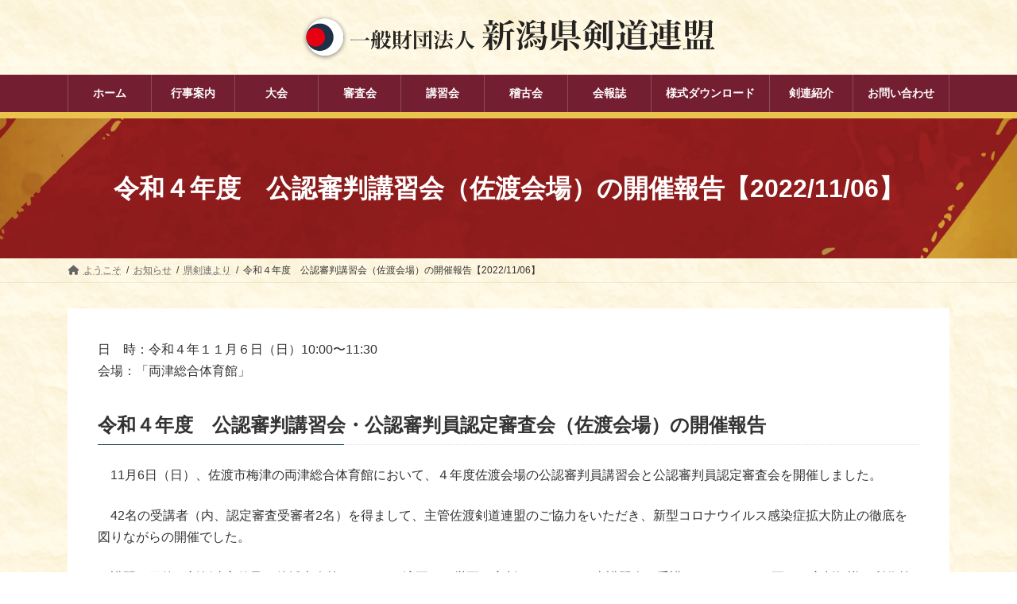

--- FILE ---
content_type: text/html; charset=UTF-8
request_url: https://niigata-kenren.com/archives/19260.html
body_size: 21445
content:
<!DOCTYPE html>
<html lang="ja">
<head>
<meta charset="utf-8">
<meta http-equiv="X-UA-Compatible" content="IE=edge">
<meta name="viewport" content="width=device-width, initial-scale=1">

<meta name='robots' content='index, follow, max-image-preview:large, max-snippet:-1, max-video-preview:-1' />
	<style>img:is([sizes="auto" i], [sizes^="auto," i]) { contain-intrinsic-size: 3000px 1500px }</style>
	
	<!-- This site is optimized with the Yoast SEO plugin v26.0 - https://yoast.com/wordpress/plugins/seo/ -->
	<title>令和４年度　公認審判講習会（佐渡会場）の開催報告【2022/11/06】 - 一般財団法人新潟県剣道連盟</title>
	<link rel="canonical" href="https://niigata-kenren.com/archives/19260.html" />
	<meta property="og:locale" content="ja_JP" />
	<meta property="og:type" content="article" />
	<meta property="og:title" content="令和４年度　公認審判講習会（佐渡会場）の開催報告【2022/11/06】 - 一般財団法人新潟県剣道連盟" />
	<meta property="og:description" content="日　時：令和４年１１月６日（日）10:00〜11:30会場：「両津総合体育館」 令和４年度　公認審判講習会・公認審判員認定審査会（佐渡会場）の開催報告 　11月6日（日）、佐渡市梅津の両津総合体育館において、４年度佐渡会 [&hellip;]" />
	<meta property="og:url" content="https://niigata-kenren.com/archives/19260.html" />
	<meta property="og:site_name" content="一般財団法人新潟県剣道連盟" />
	<meta property="article:published_time" content="2022-11-16T11:52:10+00:00" />
	<meta property="article:modified_time" content="2022-12-14T11:58:00+00:00" />
	<meta property="og:image" content="https://niigata-kenren.com/wp-content/uploads/IMG_6139-1-600x450-1.jpg" />
	<meta property="og:image:width" content="600" />
	<meta property="og:image:height" content="450" />
	<meta property="og:image:type" content="image/jpeg" />
	<meta name="author" content="webma" />
	<meta name="twitter:card" content="summary_large_image" />
	<meta name="twitter:label1" content="執筆者" />
	<meta name="twitter:data1" content="webma" />
	<script type="application/ld+json" class="yoast-schema-graph">{"@context":"https://schema.org","@graph":[{"@type":"Article","@id":"https://niigata-kenren.com/archives/19260.html#article","isPartOf":{"@id":"https://niigata-kenren.com/archives/19260.html"},"author":{"name":"webma","@id":"https://niigata-kenren.com/#/schema/person/6247e09dadfde86d0313a41efea0f3c0"},"headline":"令和４年度　公認審判講習会（佐渡会場）の開催報告【2022/11/06】","datePublished":"2022-11-16T11:52:10+00:00","dateModified":"2022-12-14T11:58:00+00:00","mainEntityOfPage":{"@id":"https://niigata-kenren.com/archives/19260.html"},"wordCount":0,"publisher":{"@id":"https://niigata-kenren.com/#organization"},"image":{"@id":"https://niigata-kenren.com/archives/19260.html#primaryimage"},"thumbnailUrl":"https://niigata-kenren.com/wp-content/uploads/IMG_6139-1-600x450-1.jpg","articleSection":["県剣連より"],"inLanguage":"ja"},{"@type":"WebPage","@id":"https://niigata-kenren.com/archives/19260.html","url":"https://niigata-kenren.com/archives/19260.html","name":"令和４年度　公認審判講習会（佐渡会場）の開催報告【2022/11/06】 - 一般財団法人新潟県剣道連盟","isPartOf":{"@id":"https://niigata-kenren.com/#website"},"primaryImageOfPage":{"@id":"https://niigata-kenren.com/archives/19260.html#primaryimage"},"image":{"@id":"https://niigata-kenren.com/archives/19260.html#primaryimage"},"thumbnailUrl":"https://niigata-kenren.com/wp-content/uploads/IMG_6139-1-600x450-1.jpg","datePublished":"2022-11-16T11:52:10+00:00","dateModified":"2022-12-14T11:58:00+00:00","breadcrumb":{"@id":"https://niigata-kenren.com/archives/19260.html#breadcrumb"},"inLanguage":"ja","potentialAction":[{"@type":"ReadAction","target":["https://niigata-kenren.com/archives/19260.html"]}]},{"@type":"ImageObject","inLanguage":"ja","@id":"https://niigata-kenren.com/archives/19260.html#primaryimage","url":"https://niigata-kenren.com/wp-content/uploads/IMG_6139-1-600x450-1.jpg","contentUrl":"https://niigata-kenren.com/wp-content/uploads/IMG_6139-1-600x450-1.jpg","width":600,"height":450},{"@type":"BreadcrumbList","@id":"https://niigata-kenren.com/archives/19260.html#breadcrumb","itemListElement":[{"@type":"ListItem","position":1,"name":"ホーム","item":"https://niigata-kenren.com/"},{"@type":"ListItem","position":2,"name":"お知らせ","item":"https://niigata-kenren.com/information.html"},{"@type":"ListItem","position":3,"name":"令和４年度　公認審判講習会（佐渡会場）の開催報告【2022/11/06】"}]},{"@type":"WebSite","@id":"https://niigata-kenren.com/#website","url":"https://niigata-kenren.com/","name":"一般財団法人新潟県剣道連盟","description":"一般財団法人新潟県剣道連盟の公式ホームページ","publisher":{"@id":"https://niigata-kenren.com/#organization"},"potentialAction":[{"@type":"SearchAction","target":{"@type":"EntryPoint","urlTemplate":"https://niigata-kenren.com/?s={search_term_string}"},"query-input":{"@type":"PropertyValueSpecification","valueRequired":true,"valueName":"search_term_string"}}],"inLanguage":"ja"},{"@type":"Organization","@id":"https://niigata-kenren.com/#organization","name":"一般財団法人新潟県剣道連盟","url":"https://niigata-kenren.com/","logo":{"@type":"ImageObject","inLanguage":"ja","@id":"https://niigata-kenren.com/#/schema/logo/image/","url":"https://niigata-kenren.com/wp-content/uploads/niigata-logo3.png","contentUrl":"https://niigata-kenren.com/wp-content/uploads/niigata-logo3.png","width":993,"height":114,"caption":"一般財団法人新潟県剣道連盟"},"image":{"@id":"https://niigata-kenren.com/#/schema/logo/image/"}},{"@type":"Person","@id":"https://niigata-kenren.com/#/schema/person/6247e09dadfde86d0313a41efea0f3c0","name":"webma","image":{"@type":"ImageObject","inLanguage":"ja","@id":"https://niigata-kenren.com/#/schema/person/image/","url":"https://secure.gravatar.com/avatar/f30a2a2ca6263392c5049c20a9f4f9da032bea85ec305d03060b9a96c5d25da0?s=96&d=mm&r=g","contentUrl":"https://secure.gravatar.com/avatar/f30a2a2ca6263392c5049c20a9f4f9da032bea85ec305d03060b9a96c5d25da0?s=96&d=mm&r=g","caption":"webma"},"url":"https://niigata-kenren.com/archives/author/tsuda"}]}</script>
	<!-- / Yoast SEO plugin. -->


<link rel="alternate" type="application/rss+xml" title="一般財団法人新潟県剣道連盟 &raquo; フィード" href="https://niigata-kenren.com/feed" />
<link rel="alternate" type="application/rss+xml" title="一般財団法人新潟県剣道連盟 &raquo; コメントフィード" href="https://niigata-kenren.com/comments/feed" />
<meta name="description" content="日　時：令和４年１１月６日（日）10:00〜11:30会場：「両津総合体育館」令和４年度　公認審判講習会・公認審判員認定審査会（佐渡会場）の開催報告　11月6日（日）、佐渡市梅津の両津総合体育館において、４年度佐渡会場の公認審判員講習会と公認審判員認定審査会を開催しました。　42名の受講者（内、認定審査受審者2名）を得まして、主管佐渡剣道連盟のご協力をいただき、新型コロナウイルス感染症拡大防止の徹底を図りながらの開催でした。　講習の目" /><script type="text/javascript">
/* <![CDATA[ */
window._wpemojiSettings = {"baseUrl":"https:\/\/s.w.org\/images\/core\/emoji\/16.0.1\/72x72\/","ext":".png","svgUrl":"https:\/\/s.w.org\/images\/core\/emoji\/16.0.1\/svg\/","svgExt":".svg","source":{"concatemoji":"https:\/\/niigata-kenren.com\/wp-includes\/js\/wp-emoji-release.min.js?ver=6.8.3"}};
/*! This file is auto-generated */
!function(s,n){var o,i,e;function c(e){try{var t={supportTests:e,timestamp:(new Date).valueOf()};sessionStorage.setItem(o,JSON.stringify(t))}catch(e){}}function p(e,t,n){e.clearRect(0,0,e.canvas.width,e.canvas.height),e.fillText(t,0,0);var t=new Uint32Array(e.getImageData(0,0,e.canvas.width,e.canvas.height).data),a=(e.clearRect(0,0,e.canvas.width,e.canvas.height),e.fillText(n,0,0),new Uint32Array(e.getImageData(0,0,e.canvas.width,e.canvas.height).data));return t.every(function(e,t){return e===a[t]})}function u(e,t){e.clearRect(0,0,e.canvas.width,e.canvas.height),e.fillText(t,0,0);for(var n=e.getImageData(16,16,1,1),a=0;a<n.data.length;a++)if(0!==n.data[a])return!1;return!0}function f(e,t,n,a){switch(t){case"flag":return n(e,"\ud83c\udff3\ufe0f\u200d\u26a7\ufe0f","\ud83c\udff3\ufe0f\u200b\u26a7\ufe0f")?!1:!n(e,"\ud83c\udde8\ud83c\uddf6","\ud83c\udde8\u200b\ud83c\uddf6")&&!n(e,"\ud83c\udff4\udb40\udc67\udb40\udc62\udb40\udc65\udb40\udc6e\udb40\udc67\udb40\udc7f","\ud83c\udff4\u200b\udb40\udc67\u200b\udb40\udc62\u200b\udb40\udc65\u200b\udb40\udc6e\u200b\udb40\udc67\u200b\udb40\udc7f");case"emoji":return!a(e,"\ud83e\udedf")}return!1}function g(e,t,n,a){var r="undefined"!=typeof WorkerGlobalScope&&self instanceof WorkerGlobalScope?new OffscreenCanvas(300,150):s.createElement("canvas"),o=r.getContext("2d",{willReadFrequently:!0}),i=(o.textBaseline="top",o.font="600 32px Arial",{});return e.forEach(function(e){i[e]=t(o,e,n,a)}),i}function t(e){var t=s.createElement("script");t.src=e,t.defer=!0,s.head.appendChild(t)}"undefined"!=typeof Promise&&(o="wpEmojiSettingsSupports",i=["flag","emoji"],n.supports={everything:!0,everythingExceptFlag:!0},e=new Promise(function(e){s.addEventListener("DOMContentLoaded",e,{once:!0})}),new Promise(function(t){var n=function(){try{var e=JSON.parse(sessionStorage.getItem(o));if("object"==typeof e&&"number"==typeof e.timestamp&&(new Date).valueOf()<e.timestamp+604800&&"object"==typeof e.supportTests)return e.supportTests}catch(e){}return null}();if(!n){if("undefined"!=typeof Worker&&"undefined"!=typeof OffscreenCanvas&&"undefined"!=typeof URL&&URL.createObjectURL&&"undefined"!=typeof Blob)try{var e="postMessage("+g.toString()+"("+[JSON.stringify(i),f.toString(),p.toString(),u.toString()].join(",")+"));",a=new Blob([e],{type:"text/javascript"}),r=new Worker(URL.createObjectURL(a),{name:"wpTestEmojiSupports"});return void(r.onmessage=function(e){c(n=e.data),r.terminate(),t(n)})}catch(e){}c(n=g(i,f,p,u))}t(n)}).then(function(e){for(var t in e)n.supports[t]=e[t],n.supports.everything=n.supports.everything&&n.supports[t],"flag"!==t&&(n.supports.everythingExceptFlag=n.supports.everythingExceptFlag&&n.supports[t]);n.supports.everythingExceptFlag=n.supports.everythingExceptFlag&&!n.supports.flag,n.DOMReady=!1,n.readyCallback=function(){n.DOMReady=!0}}).then(function(){return e}).then(function(){var e;n.supports.everything||(n.readyCallback(),(e=n.source||{}).concatemoji?t(e.concatemoji):e.wpemoji&&e.twemoji&&(t(e.twemoji),t(e.wpemoji)))}))}((window,document),window._wpemojiSettings);
/* ]]> */
</script>
<link rel='stylesheet' id='eo-leaflet.js-css' href='https://niigata-kenren.com/wp-content/plugins/event-organiser/lib/leaflet/leaflet.min.css?ver=1.4.0' type='text/css' media='all' />
<style id='eo-leaflet.js-inline-css' type='text/css'>
.leaflet-popup-close-button{box-shadow:none!important;}
</style>
<link rel='stylesheet' id='vkExUnit_common_style-css' href='https://niigata-kenren.com/wp-content/plugins/vk-all-in-one-expansion-unit/assets/css/vkExUnit_style.css?ver=9.112.0.1' type='text/css' media='all' />
<style id='vkExUnit_common_style-inline-css' type='text/css'>
:root {--ver_page_top_button_url:url(https://niigata-kenren.com/wp-content/plugins/vk-all-in-one-expansion-unit/assets/images/to-top-btn-icon.svg);}@font-face {font-weight: normal;font-style: normal;font-family: "vk_sns";src: url("https://niigata-kenren.com/wp-content/plugins/vk-all-in-one-expansion-unit/inc/sns/icons/fonts/vk_sns.eot?-bq20cj");src: url("https://niigata-kenren.com/wp-content/plugins/vk-all-in-one-expansion-unit/inc/sns/icons/fonts/vk_sns.eot?#iefix-bq20cj") format("embedded-opentype"),url("https://niigata-kenren.com/wp-content/plugins/vk-all-in-one-expansion-unit/inc/sns/icons/fonts/vk_sns.woff?-bq20cj") format("woff"),url("https://niigata-kenren.com/wp-content/plugins/vk-all-in-one-expansion-unit/inc/sns/icons/fonts/vk_sns.ttf?-bq20cj") format("truetype"),url("https://niigata-kenren.com/wp-content/plugins/vk-all-in-one-expansion-unit/inc/sns/icons/fonts/vk_sns.svg?-bq20cj#vk_sns") format("svg");}
.veu_promotion-alert__content--text {border: 1px solid rgba(0,0,0,0.125);padding: 0.5em 1em;border-radius: var(--vk-size-radius);margin-bottom: var(--vk-margin-block-bottom);font-size: 0.875rem;}/* Alert Content部分に段落タグを入れた場合に最後の段落の余白を0にする */.veu_promotion-alert__content--text p:last-of-type{margin-bottom:0;margin-top: 0;}
</style>
<link rel='stylesheet' id='vk-header-top-css' href='https://niigata-kenren.com/wp-content/plugins/lightning-g3-pro-unit/inc/header-top/package/css/header-top.css?ver=0.1.1' type='text/css' media='all' />
<style id='vk-header-top-inline-css' type='text/css'>
/* Header Top */.header-top{color:#fff;background-color:#0f2350;border-bottom: 1px solid rgba(255,255,255,0.1);}.header-top .nav li a{color:#fff;}
</style>
<style id='wp-emoji-styles-inline-css' type='text/css'>

	img.wp-smiley, img.emoji {
		display: inline !important;
		border: none !important;
		box-shadow: none !important;
		height: 1em !important;
		width: 1em !important;
		margin: 0 0.07em !important;
		vertical-align: -0.1em !important;
		background: none !important;
		padding: 0 !important;
	}
</style>
<link rel='stylesheet' id='wp-block-library-css' href='https://niigata-kenren.com/wp-includes/css/dist/block-library/style.min.css?ver=6.8.3' type='text/css' media='all' />
<style id='wp-block-library-inline-css' type='text/css'>
.vk-cols--fitbnrs.vk-cols--fitbnrs--tate .vk_button .vk_button_link_txt{writing-mode:vertical-rl;margin:0 auto;text-align:center;width:auto;transform:translateY(-50%) translateX(-50%);white-space:nowrap}.vk-cols--fitbnrs.vk-cols--fitbnrs--tate .vk_button .vk_button_link_subCaption{top:unset;bottom:1em}.vk-cols--tate-tit{justify-content:space-between;flex-wrap:nowrap}.vk-cols--tate-tit>.wp-block-column{flex-basis:auto !important}.vk-cols--tate-tit>.wp-block-column:first-child{min-width:9rem}.vk-cols--tate-tit>.wp-block-column:first-child>.wp-block-group{writing-mode:vertical-rl;margin:0 auto}.vk-cols--tate-tit>.wp-block-column:not(:first-child){margin-left:0;margin-right:0}@media(min-width: 782px){.vk-cols--tate-tit>.wp-block-column:first-child{min-width:12rem}}.vk-cols--tate-tit.wp-block-columns.is-not-stacked-on-mobile>.wp-block-column:not(:first-child){margin-left:0}@media(min-width: 600px){.vk-cols--tate-tit.vk-cols--reverse .wp-block-column{margin-left:0}.vk-cols--tate-tit.vk-cols--reverse .wp-block-column:last-child{margin-right:0}}.vk-group-tate{text-orientation:upright;line-break:strict;overflow-wrap:break-word}.vk-group-tate-title{line-height:1.8em}.vk-group-tate p{line-height:2}.vk-group-tate--center{margin:0 auto}@media(min-width: 576px){.vk-group-tate--sm{writing-mode:vertical-rl;word-break:keep-all;height:20em}.vk-group-tate--sm h2{margin-left:2em}}@media(min-width: 768px){.vk-group-tate--md{writing-mode:vertical-rl;word-break:keep-all;height:20em}.vk-group-tate--md .vk-group-tate-title{margin-left:1.5em}}@media(min-width: 992px){.vk-group-tate--lg{writing-mode:vertical-rl;word-break:keep-all;height:20em}.vk-group-tate--lg .vk-group-tate-title{margin-left:1.5em}}.vk-tit-set-tate{writing-mode:vertical-rl}.vk-tit-set-tate .wp-block-group__inner-container,.vk-tit-set-tate.wp-block-group:where(:not(:has(.wp-block-group__inner-container))){display:flex;flex-direction:column-reverse}.vk-tit-set-tate .vk-tit-set-tate-title{font-size:2.4rem;border-right:1px solid var(--vk-color-text-body);margin-bottom:0;margin-right:0;margin-left:0}@media(min-width: 782px){.vk-tit-set-tate .vk-tit-set-tate-title{font-size:3rem}}.vk-tit-set-tate p{margin-left:.1em;margin-top:.2em;letter-spacing:.1em}.vk-bnr-jpn .vk_button{display:flex;justify-content:center;align-items:center;width:100%}.vk-bnr-jpn .vk_button .vk_button_link.btn{width:70%;display:block;padding:2em .5em;color:#fff;text-decoration:none}.vk-bnr-jpn .vk_button .vk_button_link.btn:hover{color:#fff}.vk-bnr-jpn .vk_button_link_subCaption{letter-spacing:1px;margin-bottom:0}.vk-bnr-jpn--tate{writing-mode:vertical-rl;width:100%}.vk-bnr-jpn--tate .vk_button .vk_button_link.btn{width:auto;height:70%;padding:.5em 1.5em}.vk-bnr-jpn--tate .wp-block-cover__inner-container{height:100%}.vk-bnr-jpn:after{content:"";position:absolute;top:0;box-sizing:border-box;border:1px solid #fff;transform:scale(0.96, 0.96);width:100%;height:100%}.vk-cta-yoyaku .vk_button_link_txt{letter-spacing:.1em}.vk-cta-yoyaku-tel{font-size:1.6rem;line-height:1.1;margin-bottom:.3em}.vk-txt-tate{writing-mode:vertical-rl;text-orientation:upright;word-break:keep-all;line-break:strict;overflow-wrap:break-word}.vk-txt-tate[class*=has-text-align]{display:flex;width:100%}.vk-txt-tate.has-text-align-center{margin-left:auto;margin-right:auto;align-items:center}.vk-txt-tate.has-text-align-left{align-items:end}.vk-txt-tate.has-text-align-right{align-items:start}.vk-txt-letter-1{letter-spacing:1px;margin-left:1px}.vk-txt-letter-2{letter-spacing:2px;margin-left:2px}.vk-txt-letter-3{letter-spacing:.5em;margin-left:.5em}.vk-txt-shadow{text-shadow:#000 0 0 10px}
.vk-cols--reverse{flex-direction:row-reverse}.vk-cols--hasbtn{margin-bottom:0}.vk-cols--hasbtn>.row>.vk_gridColumn_item,.vk-cols--hasbtn>.wp-block-column{position:relative;padding-bottom:3em}.vk-cols--hasbtn>.row>.vk_gridColumn_item>.wp-block-buttons,.vk-cols--hasbtn>.row>.vk_gridColumn_item>.vk_button,.vk-cols--hasbtn>.wp-block-column>.wp-block-buttons,.vk-cols--hasbtn>.wp-block-column>.vk_button{position:absolute;bottom:0;width:100%}.vk-cols--fit.wp-block-columns{gap:0}.vk-cols--fit.wp-block-columns,.vk-cols--fit.wp-block-columns:not(.is-not-stacked-on-mobile){margin-top:0;margin-bottom:0;justify-content:space-between}.vk-cols--fit.wp-block-columns>.wp-block-column *:last-child,.vk-cols--fit.wp-block-columns:not(.is-not-stacked-on-mobile)>.wp-block-column *:last-child{margin-bottom:0}.vk-cols--fit.wp-block-columns>.wp-block-column>.wp-block-cover,.vk-cols--fit.wp-block-columns:not(.is-not-stacked-on-mobile)>.wp-block-column>.wp-block-cover{margin-top:0}.vk-cols--fit.wp-block-columns.has-background,.vk-cols--fit.wp-block-columns:not(.is-not-stacked-on-mobile).has-background{padding:0}@media(max-width: 599px){.vk-cols--fit.wp-block-columns:not(.has-background)>.wp-block-column:not(.has-background),.vk-cols--fit.wp-block-columns:not(.is-not-stacked-on-mobile):not(.has-background)>.wp-block-column:not(.has-background){padding-left:0 !important;padding-right:0 !important}}@media(min-width: 782px){.vk-cols--fit.wp-block-columns .block-editor-block-list__block.wp-block-column:not(:first-child),.vk-cols--fit.wp-block-columns>.wp-block-column:not(:first-child),.vk-cols--fit.wp-block-columns:not(.is-not-stacked-on-mobile) .block-editor-block-list__block.wp-block-column:not(:first-child),.vk-cols--fit.wp-block-columns:not(.is-not-stacked-on-mobile)>.wp-block-column:not(:first-child){margin-left:0}}@media(min-width: 600px)and (max-width: 781px){.vk-cols--fit.wp-block-columns .wp-block-column:nth-child(2n),.vk-cols--fit.wp-block-columns:not(.is-not-stacked-on-mobile) .wp-block-column:nth-child(2n){margin-left:0}.vk-cols--fit.wp-block-columns .wp-block-column:not(:only-child),.vk-cols--fit.wp-block-columns:not(.is-not-stacked-on-mobile) .wp-block-column:not(:only-child){flex-basis:50% !important}}.vk-cols--fit--gap1.wp-block-columns{gap:1px}@media(min-width: 600px)and (max-width: 781px){.vk-cols--fit--gap1.wp-block-columns .wp-block-column:not(:only-child){flex-basis:calc(50% - 1px) !important}}.vk-cols--fit.vk-cols--grid>.block-editor-block-list__block,.vk-cols--fit.vk-cols--grid>.wp-block-column,.vk-cols--fit.vk-cols--grid:not(.is-not-stacked-on-mobile)>.block-editor-block-list__block,.vk-cols--fit.vk-cols--grid:not(.is-not-stacked-on-mobile)>.wp-block-column{flex-basis:50%;box-sizing:border-box}@media(max-width: 599px){.vk-cols--fit.vk-cols--grid.vk-cols--grid--alignfull>.wp-block-column:nth-child(2)>.wp-block-cover,.vk-cols--fit.vk-cols--grid.vk-cols--grid--alignfull>.wp-block-column:nth-child(2)>.vk_outer,.vk-cols--fit.vk-cols--grid:not(.is-not-stacked-on-mobile).vk-cols--grid--alignfull>.wp-block-column:nth-child(2)>.wp-block-cover,.vk-cols--fit.vk-cols--grid:not(.is-not-stacked-on-mobile).vk-cols--grid--alignfull>.wp-block-column:nth-child(2)>.vk_outer{width:100vw;margin-right:calc((100% - 100vw)/2);margin-left:calc((100% - 100vw)/2)}}@media(min-width: 600px){.vk-cols--fit.vk-cols--grid.vk-cols--grid--alignfull>.wp-block-column:nth-child(2)>.wp-block-cover,.vk-cols--fit.vk-cols--grid.vk-cols--grid--alignfull>.wp-block-column:nth-child(2)>.vk_outer,.vk-cols--fit.vk-cols--grid:not(.is-not-stacked-on-mobile).vk-cols--grid--alignfull>.wp-block-column:nth-child(2)>.wp-block-cover,.vk-cols--fit.vk-cols--grid:not(.is-not-stacked-on-mobile).vk-cols--grid--alignfull>.wp-block-column:nth-child(2)>.vk_outer{margin-right:calc(100% - 50vw);width:50vw}}@media(min-width: 600px){.vk-cols--fit.vk-cols--grid.vk-cols--grid--alignfull.vk-cols--reverse>.wp-block-column,.vk-cols--fit.vk-cols--grid:not(.is-not-stacked-on-mobile).vk-cols--grid--alignfull.vk-cols--reverse>.wp-block-column{margin-left:0;margin-right:0}.vk-cols--fit.vk-cols--grid.vk-cols--grid--alignfull.vk-cols--reverse>.wp-block-column:nth-child(2)>.wp-block-cover,.vk-cols--fit.vk-cols--grid.vk-cols--grid--alignfull.vk-cols--reverse>.wp-block-column:nth-child(2)>.vk_outer,.vk-cols--fit.vk-cols--grid:not(.is-not-stacked-on-mobile).vk-cols--grid--alignfull.vk-cols--reverse>.wp-block-column:nth-child(2)>.wp-block-cover,.vk-cols--fit.vk-cols--grid:not(.is-not-stacked-on-mobile).vk-cols--grid--alignfull.vk-cols--reverse>.wp-block-column:nth-child(2)>.vk_outer{margin-left:calc(100% - 50vw)}}.vk-cols--menu h2,.vk-cols--menu h3,.vk-cols--menu h4,.vk-cols--menu h5{margin-bottom:.2em;text-shadow:#000 0 0 10px}.vk-cols--menu h2:first-child,.vk-cols--menu h3:first-child,.vk-cols--menu h4:first-child,.vk-cols--menu h5:first-child{margin-top:0}.vk-cols--menu p{margin-bottom:1rem;text-shadow:#000 0 0 10px}.vk-cols--menu .wp-block-cover__inner-container:last-child{margin-bottom:0}.vk-cols--fitbnrs .wp-block-column .wp-block-cover:hover img{filter:unset}.vk-cols--fitbnrs .wp-block-column .wp-block-cover:hover{background-color:unset}.vk-cols--fitbnrs .wp-block-column .wp-block-cover:hover .wp-block-cover__image-background{filter:unset !important}.vk-cols--fitbnrs .wp-block-cover .wp-block-cover__inner-container{position:absolute;height:100%;width:100%}.vk-cols--fitbnrs .vk_button{height:100%;margin:0}.vk-cols--fitbnrs .vk_button .vk_button_btn,.vk-cols--fitbnrs .vk_button .btn{height:100%;width:100%;border:none;box-shadow:none;background-color:unset !important;transition:unset}.vk-cols--fitbnrs .vk_button .vk_button_btn:hover,.vk-cols--fitbnrs .vk_button .btn:hover{transition:unset}.vk-cols--fitbnrs .vk_button .vk_button_btn:after,.vk-cols--fitbnrs .vk_button .btn:after{border:none}.vk-cols--fitbnrs .vk_button .vk_button_link_txt{width:100%;position:absolute;top:50%;left:50%;transform:translateY(-50%) translateX(-50%);font-size:2rem;text-shadow:#000 0 0 10px}.vk-cols--fitbnrs .vk_button .vk_button_link_subCaption{width:100%;position:absolute;top:calc(50% + 2.2em);left:50%;transform:translateY(-50%) translateX(-50%);text-shadow:#000 0 0 10px}@media(min-width: 992px){.vk-cols--media.wp-block-columns{gap:3rem}}.vk-fit-map figure{margin-bottom:0}.vk-fit-map iframe{position:relative;margin-bottom:0;display:block;max-height:400px;width:100vw}.vk-fit-map:is(.alignfull,.alignwide) div{max-width:100%}.vk-table--th--width25 :where(tr>*:first-child){width:25%}.vk-table--th--width30 :where(tr>*:first-child){width:30%}.vk-table--th--width35 :where(tr>*:first-child){width:35%}.vk-table--th--width40 :where(tr>*:first-child){width:40%}.vk-table--th--bg-bright :where(tr>*:first-child){background-color:var(--wp--preset--color--bg-secondary, rgba(0, 0, 0, 0.05))}@media(max-width: 599px){.vk-table--mobile-block :is(th,td){width:100%;display:block}.vk-table--mobile-block.wp-block-table table :is(th,td){border-top:none}}.vk-table--width--th25 :where(tr>*:first-child){width:25%}.vk-table--width--th30 :where(tr>*:first-child){width:30%}.vk-table--width--th35 :where(tr>*:first-child){width:35%}.vk-table--width--th40 :where(tr>*:first-child){width:40%}.no-margin{margin:0}@media(max-width: 599px){.wp-block-image.vk-aligncenter--mobile>.alignright{float:none;margin-left:auto;margin-right:auto}.vk-no-padding-horizontal--mobile{padding-left:0 !important;padding-right:0 !important}}
/* VK Color Palettes */:root{ --wp--preset--color--vk-color-primary:#113a4f}/* --vk-color-primary is deprecated. */:root{ --vk-color-primary: var(--wp--preset--color--vk-color-primary);}:root{ --wp--preset--color--vk-color-primary-dark:#0e2e3f}/* --vk-color-primary-dark is deprecated. */:root{ --vk-color-primary-dark: var(--wp--preset--color--vk-color-primary-dark);}:root{ --wp--preset--color--vk-color-primary-vivid:#134057}/* --vk-color-primary-vivid is deprecated. */:root{ --vk-color-primary-vivid: var(--wp--preset--color--vk-color-primary-vivid);}
</style>
<style id='classic-theme-styles-inline-css' type='text/css'>
/*! This file is auto-generated */
.wp-block-button__link{color:#fff;background-color:#32373c;border-radius:9999px;box-shadow:none;text-decoration:none;padding:calc(.667em + 2px) calc(1.333em + 2px);font-size:1.125em}.wp-block-file__button{background:#32373c;color:#fff;text-decoration:none}
</style>
<style id='pdfemb-pdf-embedder-viewer-style-inline-css' type='text/css'>
.wp-block-pdfemb-pdf-embedder-viewer{max-width:none}

</style>
<link rel='stylesheet' id='vk-filter-search-style-css' href='https://niigata-kenren.com/wp-content/plugins/vk-filter-search/inc/filter-search/package/build/style.css?ver=2.17.0.0' type='text/css' media='all' />
<style id='filebird-block-filebird-gallery-style-inline-css' type='text/css'>
ul.filebird-block-filebird-gallery{margin:auto!important;padding:0!important;width:100%}ul.filebird-block-filebird-gallery.layout-grid{display:grid;grid-gap:20px;align-items:stretch;grid-template-columns:repeat(var(--columns),1fr);justify-items:stretch}ul.filebird-block-filebird-gallery.layout-grid li img{border:1px solid #ccc;box-shadow:2px 2px 6px 0 rgba(0,0,0,.3);height:100%;max-width:100%;-o-object-fit:cover;object-fit:cover;width:100%}ul.filebird-block-filebird-gallery.layout-masonry{-moz-column-count:var(--columns);-moz-column-gap:var(--space);column-gap:var(--space);-moz-column-width:var(--min-width);columns:var(--min-width) var(--columns);display:block;overflow:auto}ul.filebird-block-filebird-gallery.layout-masonry li{margin-bottom:var(--space)}ul.filebird-block-filebird-gallery li{list-style:none}ul.filebird-block-filebird-gallery li figure{height:100%;margin:0;padding:0;position:relative;width:100%}ul.filebird-block-filebird-gallery li figure figcaption{background:linear-gradient(0deg,rgba(0,0,0,.7),rgba(0,0,0,.3) 70%,transparent);bottom:0;box-sizing:border-box;color:#fff;font-size:.8em;margin:0;max-height:100%;overflow:auto;padding:3em .77em .7em;position:absolute;text-align:center;width:100%;z-index:2}ul.filebird-block-filebird-gallery li figure figcaption a{color:inherit}

</style>
<style id='global-styles-inline-css' type='text/css'>
:root{--wp--preset--aspect-ratio--square: 1;--wp--preset--aspect-ratio--4-3: 4/3;--wp--preset--aspect-ratio--3-4: 3/4;--wp--preset--aspect-ratio--3-2: 3/2;--wp--preset--aspect-ratio--2-3: 2/3;--wp--preset--aspect-ratio--16-9: 16/9;--wp--preset--aspect-ratio--9-16: 9/16;--wp--preset--color--black: #000000;--wp--preset--color--cyan-bluish-gray: #abb8c3;--wp--preset--color--white: #ffffff;--wp--preset--color--pale-pink: #f78da7;--wp--preset--color--vivid-red: #cf2e2e;--wp--preset--color--luminous-vivid-orange: #ff6900;--wp--preset--color--luminous-vivid-amber: #fcb900;--wp--preset--color--light-green-cyan: #7bdcb5;--wp--preset--color--vivid-green-cyan: #00d084;--wp--preset--color--pale-cyan-blue: #8ed1fc;--wp--preset--color--vivid-cyan-blue: #0693e3;--wp--preset--color--vivid-purple: #9b51e0;--wp--preset--color--vk-color-primary: #113a4f;--wp--preset--color--vk-color-primary-dark: #0e2e3f;--wp--preset--color--vk-color-primary-vivid: #134057;--wp--preset--gradient--vivid-cyan-blue-to-vivid-purple: linear-gradient(135deg,rgba(6,147,227,1) 0%,rgb(155,81,224) 100%);--wp--preset--gradient--light-green-cyan-to-vivid-green-cyan: linear-gradient(135deg,rgb(122,220,180) 0%,rgb(0,208,130) 100%);--wp--preset--gradient--luminous-vivid-amber-to-luminous-vivid-orange: linear-gradient(135deg,rgba(252,185,0,1) 0%,rgba(255,105,0,1) 100%);--wp--preset--gradient--luminous-vivid-orange-to-vivid-red: linear-gradient(135deg,rgba(255,105,0,1) 0%,rgb(207,46,46) 100%);--wp--preset--gradient--very-light-gray-to-cyan-bluish-gray: linear-gradient(135deg,rgb(238,238,238) 0%,rgb(169,184,195) 100%);--wp--preset--gradient--cool-to-warm-spectrum: linear-gradient(135deg,rgb(74,234,220) 0%,rgb(151,120,209) 20%,rgb(207,42,186) 40%,rgb(238,44,130) 60%,rgb(251,105,98) 80%,rgb(254,248,76) 100%);--wp--preset--gradient--blush-light-purple: linear-gradient(135deg,rgb(255,206,236) 0%,rgb(152,150,240) 100%);--wp--preset--gradient--blush-bordeaux: linear-gradient(135deg,rgb(254,205,165) 0%,rgb(254,45,45) 50%,rgb(107,0,62) 100%);--wp--preset--gradient--luminous-dusk: linear-gradient(135deg,rgb(255,203,112) 0%,rgb(199,81,192) 50%,rgb(65,88,208) 100%);--wp--preset--gradient--pale-ocean: linear-gradient(135deg,rgb(255,245,203) 0%,rgb(182,227,212) 50%,rgb(51,167,181) 100%);--wp--preset--gradient--electric-grass: linear-gradient(135deg,rgb(202,248,128) 0%,rgb(113,206,126) 100%);--wp--preset--gradient--midnight: linear-gradient(135deg,rgb(2,3,129) 0%,rgb(40,116,252) 100%);--wp--preset--gradient--vivid-green-cyan-to-vivid-cyan-blue: linear-gradient(135deg,rgba(0,208,132,1) 0%,rgba(6,147,227,1) 100%);--wp--preset--font-size--small: 14px;--wp--preset--font-size--medium: 20px;--wp--preset--font-size--large: 24px;--wp--preset--font-size--x-large: 42px;--wp--preset--font-size--regular: 16px;--wp--preset--font-size--huge: 36px;--wp--preset--spacing--20: 0.44rem;--wp--preset--spacing--30: 0.67rem;--wp--preset--spacing--40: 1rem;--wp--preset--spacing--50: 1.5rem;--wp--preset--spacing--60: 2.25rem;--wp--preset--spacing--70: 3.38rem;--wp--preset--spacing--80: 5.06rem;--wp--preset--shadow--natural: 6px 6px 9px rgba(0, 0, 0, 0.2);--wp--preset--shadow--deep: 12px 12px 50px rgba(0, 0, 0, 0.4);--wp--preset--shadow--sharp: 6px 6px 0px rgba(0, 0, 0, 0.2);--wp--preset--shadow--outlined: 6px 6px 0px -3px rgba(255, 255, 255, 1), 6px 6px rgba(0, 0, 0, 1);--wp--preset--shadow--crisp: 6px 6px 0px rgba(0, 0, 0, 1);}:where(.is-layout-flex){gap: 0.5em;}:where(.is-layout-grid){gap: 0.5em;}body .is-layout-flex{display: flex;}.is-layout-flex{flex-wrap: wrap;align-items: center;}.is-layout-flex > :is(*, div){margin: 0;}body .is-layout-grid{display: grid;}.is-layout-grid > :is(*, div){margin: 0;}:where(.wp-block-columns.is-layout-flex){gap: 2em;}:where(.wp-block-columns.is-layout-grid){gap: 2em;}:where(.wp-block-post-template.is-layout-flex){gap: 1.25em;}:where(.wp-block-post-template.is-layout-grid){gap: 1.25em;}.has-black-color{color: var(--wp--preset--color--black) !important;}.has-cyan-bluish-gray-color{color: var(--wp--preset--color--cyan-bluish-gray) !important;}.has-white-color{color: var(--wp--preset--color--white) !important;}.has-pale-pink-color{color: var(--wp--preset--color--pale-pink) !important;}.has-vivid-red-color{color: var(--wp--preset--color--vivid-red) !important;}.has-luminous-vivid-orange-color{color: var(--wp--preset--color--luminous-vivid-orange) !important;}.has-luminous-vivid-amber-color{color: var(--wp--preset--color--luminous-vivid-amber) !important;}.has-light-green-cyan-color{color: var(--wp--preset--color--light-green-cyan) !important;}.has-vivid-green-cyan-color{color: var(--wp--preset--color--vivid-green-cyan) !important;}.has-pale-cyan-blue-color{color: var(--wp--preset--color--pale-cyan-blue) !important;}.has-vivid-cyan-blue-color{color: var(--wp--preset--color--vivid-cyan-blue) !important;}.has-vivid-purple-color{color: var(--wp--preset--color--vivid-purple) !important;}.has-vk-color-primary-color{color: var(--wp--preset--color--vk-color-primary) !important;}.has-vk-color-primary-dark-color{color: var(--wp--preset--color--vk-color-primary-dark) !important;}.has-vk-color-primary-vivid-color{color: var(--wp--preset--color--vk-color-primary-vivid) !important;}.has-black-background-color{background-color: var(--wp--preset--color--black) !important;}.has-cyan-bluish-gray-background-color{background-color: var(--wp--preset--color--cyan-bluish-gray) !important;}.has-white-background-color{background-color: var(--wp--preset--color--white) !important;}.has-pale-pink-background-color{background-color: var(--wp--preset--color--pale-pink) !important;}.has-vivid-red-background-color{background-color: var(--wp--preset--color--vivid-red) !important;}.has-luminous-vivid-orange-background-color{background-color: var(--wp--preset--color--luminous-vivid-orange) !important;}.has-luminous-vivid-amber-background-color{background-color: var(--wp--preset--color--luminous-vivid-amber) !important;}.has-light-green-cyan-background-color{background-color: var(--wp--preset--color--light-green-cyan) !important;}.has-vivid-green-cyan-background-color{background-color: var(--wp--preset--color--vivid-green-cyan) !important;}.has-pale-cyan-blue-background-color{background-color: var(--wp--preset--color--pale-cyan-blue) !important;}.has-vivid-cyan-blue-background-color{background-color: var(--wp--preset--color--vivid-cyan-blue) !important;}.has-vivid-purple-background-color{background-color: var(--wp--preset--color--vivid-purple) !important;}.has-vk-color-primary-background-color{background-color: var(--wp--preset--color--vk-color-primary) !important;}.has-vk-color-primary-dark-background-color{background-color: var(--wp--preset--color--vk-color-primary-dark) !important;}.has-vk-color-primary-vivid-background-color{background-color: var(--wp--preset--color--vk-color-primary-vivid) !important;}.has-black-border-color{border-color: var(--wp--preset--color--black) !important;}.has-cyan-bluish-gray-border-color{border-color: var(--wp--preset--color--cyan-bluish-gray) !important;}.has-white-border-color{border-color: var(--wp--preset--color--white) !important;}.has-pale-pink-border-color{border-color: var(--wp--preset--color--pale-pink) !important;}.has-vivid-red-border-color{border-color: var(--wp--preset--color--vivid-red) !important;}.has-luminous-vivid-orange-border-color{border-color: var(--wp--preset--color--luminous-vivid-orange) !important;}.has-luminous-vivid-amber-border-color{border-color: var(--wp--preset--color--luminous-vivid-amber) !important;}.has-light-green-cyan-border-color{border-color: var(--wp--preset--color--light-green-cyan) !important;}.has-vivid-green-cyan-border-color{border-color: var(--wp--preset--color--vivid-green-cyan) !important;}.has-pale-cyan-blue-border-color{border-color: var(--wp--preset--color--pale-cyan-blue) !important;}.has-vivid-cyan-blue-border-color{border-color: var(--wp--preset--color--vivid-cyan-blue) !important;}.has-vivid-purple-border-color{border-color: var(--wp--preset--color--vivid-purple) !important;}.has-vk-color-primary-border-color{border-color: var(--wp--preset--color--vk-color-primary) !important;}.has-vk-color-primary-dark-border-color{border-color: var(--wp--preset--color--vk-color-primary-dark) !important;}.has-vk-color-primary-vivid-border-color{border-color: var(--wp--preset--color--vk-color-primary-vivid) !important;}.has-vivid-cyan-blue-to-vivid-purple-gradient-background{background: var(--wp--preset--gradient--vivid-cyan-blue-to-vivid-purple) !important;}.has-light-green-cyan-to-vivid-green-cyan-gradient-background{background: var(--wp--preset--gradient--light-green-cyan-to-vivid-green-cyan) !important;}.has-luminous-vivid-amber-to-luminous-vivid-orange-gradient-background{background: var(--wp--preset--gradient--luminous-vivid-amber-to-luminous-vivid-orange) !important;}.has-luminous-vivid-orange-to-vivid-red-gradient-background{background: var(--wp--preset--gradient--luminous-vivid-orange-to-vivid-red) !important;}.has-very-light-gray-to-cyan-bluish-gray-gradient-background{background: var(--wp--preset--gradient--very-light-gray-to-cyan-bluish-gray) !important;}.has-cool-to-warm-spectrum-gradient-background{background: var(--wp--preset--gradient--cool-to-warm-spectrum) !important;}.has-blush-light-purple-gradient-background{background: var(--wp--preset--gradient--blush-light-purple) !important;}.has-blush-bordeaux-gradient-background{background: var(--wp--preset--gradient--blush-bordeaux) !important;}.has-luminous-dusk-gradient-background{background: var(--wp--preset--gradient--luminous-dusk) !important;}.has-pale-ocean-gradient-background{background: var(--wp--preset--gradient--pale-ocean) !important;}.has-electric-grass-gradient-background{background: var(--wp--preset--gradient--electric-grass) !important;}.has-midnight-gradient-background{background: var(--wp--preset--gradient--midnight) !important;}.has-small-font-size{font-size: var(--wp--preset--font-size--small) !important;}.has-medium-font-size{font-size: var(--wp--preset--font-size--medium) !important;}.has-large-font-size{font-size: var(--wp--preset--font-size--large) !important;}.has-x-large-font-size{font-size: var(--wp--preset--font-size--x-large) !important;}
:where(.wp-block-post-template.is-layout-flex){gap: 1.25em;}:where(.wp-block-post-template.is-layout-grid){gap: 1.25em;}
:where(.wp-block-columns.is-layout-flex){gap: 2em;}:where(.wp-block-columns.is-layout-grid){gap: 2em;}
:root :where(.wp-block-pullquote){font-size: 1.5em;line-height: 1.6;}
</style>
<link rel='stylesheet' id='vk-swiper-style-css' href='https://niigata-kenren.com/wp-content/plugins/vk-blocks-pro/vendor/vektor-inc/vk-swiper/src/assets/css/swiper-bundle.min.css?ver=11.0.2' type='text/css' media='all' />
<link rel='stylesheet' id='lightning-common-style-css' href='https://niigata-kenren.com/wp-content/themes/lightning/_g3/assets/css/style.css?ver=15.30.3' type='text/css' media='all' />
<style id='lightning-common-style-inline-css' type='text/css'>
/* Lightning */:root {--vk-color-primary:#113a4f;--vk-color-primary-dark:#0e2e3f;--vk-color-primary-vivid:#134057;--g_nav_main_acc_icon_open_url:url(https://niigata-kenren.com/wp-content/themes/lightning/_g3/inc/vk-mobile-nav/package/images/vk-menu-acc-icon-open-black.svg);--g_nav_main_acc_icon_close_url: url(https://niigata-kenren.com/wp-content/themes/lightning/_g3/inc/vk-mobile-nav/package/images/vk-menu-close-black.svg);--g_nav_sub_acc_icon_open_url: url(https://niigata-kenren.com/wp-content/themes/lightning/_g3/inc/vk-mobile-nav/package/images/vk-menu-acc-icon-open-white.svg);--g_nav_sub_acc_icon_close_url: url(https://niigata-kenren.com/wp-content/themes/lightning/_g3/inc/vk-mobile-nav/package/images/vk-menu-close-white.svg);}
:root{--swiper-navigation-color: #fff;}
:root {}.main-section {}
/* vk-mobile-nav */:root {--vk-mobile-nav-menu-btn-bg-src: url("https://niigata-kenren.com/wp-content/themes/lightning/_g3/inc/vk-mobile-nav/package/images/vk-menu-btn-black.svg");--vk-mobile-nav-menu-btn-close-bg-src: url("https://niigata-kenren.com/wp-content/themes/lightning/_g3/inc/vk-mobile-nav/package/images/vk-menu-close-black.svg");--vk-menu-acc-icon-open-black-bg-src: url("https://niigata-kenren.com/wp-content/themes/lightning/_g3/inc/vk-mobile-nav/package/images/vk-menu-acc-icon-open-black.svg");--vk-menu-acc-icon-open-white-bg-src: url("https://niigata-kenren.com/wp-content/themes/lightning/_g3/inc/vk-mobile-nav/package/images/vk-menu-acc-icon-open-white.svg");--vk-menu-acc-icon-close-black-bg-src: url("https://niigata-kenren.com/wp-content/themes/lightning/_g3/inc/vk-mobile-nav/package/images/vk-menu-close-black.svg");--vk-menu-acc-icon-close-white-bg-src: url("https://niigata-kenren.com/wp-content/themes/lightning/_g3/inc/vk-mobile-nav/package/images/vk-menu-close-white.svg");}
</style>
<link rel='stylesheet' id='lightning-design-style-css' href='https://niigata-kenren.com/wp-content/plugins/lightning-g3-vekuan/assets/css/style.css?ver=0.4.6' type='text/css' media='all' />
<style id='lightning-design-style-inline-css' type='text/css'>
.tagcloud a:before { font-family: "Font Awesome 5 Free";content: "\f02b";font-weight: bold; }
:root{--vk-size-radius:0;--vk-color-bg-accent:rgba(255, 255, 255, 0.70);}h2:before,.entry-title--post-type--page:before,.archive-header-title:before,.sub-section-title:before,.wp-block-cover .vk_heading h2.vk_heading_title-style-plain:before,.vk_outer .vk_heading h2.vk_heading_title-style-plain:before {content: "\e907"; font-family: "icomoon"; speak: none; font-style: normal; font-weight: normal; font-variant: normal; text-transform: none; line-height: 1; margin-right: 0.4em; -webkit-font-smoothing: antialiased; -moz-osx-font-smoothing: grayscale;}body{background: url(https://niigata-kenren.com/wp-content/plugins/lightning-g3-vekuan/assets/images/jpnpaper02.jpg ) repeat;}
/* Font switch */.site-header .site-header-logo{ font-family:"ヒラギノ角ゴ ProN W3", Hiragino Kaku Gothic ProN,"游ゴシック Medium","Yu Gothic Medium","游ゴシック体",YuGothic, "Helvetica Neue", sans-serif;font-display: swap;}.global-nav{ font-family:"ヒラギノ角ゴ ProN W3", Hiragino Kaku Gothic ProN,"游ゴシック Medium","Yu Gothic Medium","游ゴシック体",YuGothic, "Helvetica Neue", sans-serif;font-display: swap;}h1,h2,h3,h4,h5,h6,.page-header-title{ font-family:"メイリオ",Meiryo,"ヒラギノ角ゴ ProN W3", Hiragino Kaku Gothic ProN,sans-serif;font-display: swap;}body{ font-family:"游ゴシック Medium","Yu Gothic Medium","游ゴシック体",YuGothic,"ヒラギノ角ゴ ProN W3", Hiragino Kaku Gothic ProN,sans-serif;font-display: swap;}
.global-nav,.header_scrolled .site-header{background-color:#731e31;}.global-nav {--vk-color-border-hr: rgba(255, 255, 255, 0.2);}.global-nav-list.vk-menu-acc > li > .acc-btn-open {background-image: url(https://niigata-kenren.com/wp-content/themes/lightning/_g3/inc/vk-mobile-nav/package/images/vk-menu-acc-icon-open-white.svg);}.global-nav-list.vk-menu-acc > li > .acc-btn-close {background-image: url(https://niigata-kenren.com/wp-content/themes/lightning/_g3/inc/vk-mobile-nav/package/images/vk-menu-close-white.svg);}.global-nav-list>li>a{color:#fff;}.header_scrolled .site-header {background-color:#731e31;}
.vk-campaign-text{color:#fff;background-color:#eac34f;}.vk-campaign-text_btn,.vk-campaign-text_btn:link,.vk-campaign-text_btn:visited,.vk-campaign-text_btn:focus,.vk-campaign-text_btn:active{background:#ffffff;color:#4c4c4c;}a.vk-campaign-text_btn:hover{background:#eab010;color:#fff;}.vk-campaign-text_link,.vk-campaign-text_link:link,.vk-campaign-text_link:hover,.vk-campaign-text_link:visited,.vk-campaign-text_link:active,.vk-campaign-text_link:focus{color:#fff;}
/* page header */:root{--vk-page-header-url : url(https://niigata-kenren.com/wp-content/uploads/bg_t_1.jpg);}@media ( max-width:575.98px ){:root{--vk-page-header-url : url(https://niigata-kenren.com/wp-content/uploads/bg_t_1.jpg);}}.page-header{ position:relative;color:#fff;background: var(--vk-page-header-url, url(https://niigata-kenren.com/wp-content/uploads/bg_t_1.jpg) ) no-repeat 50% center;background-size: cover;background-attachment: fixed;min-height:11rem;}.page-header::before{content:"";position:absolute;top:0;left:0;background-color:#000000;opacity:0;width:100%;height:100%;}
/* Single Page Setting */.page-header .entry-meta-item-updated,.entry-header .entry-meta-item-updated { display:none; }.page-header .entry-meta-item-author,.entry-header .entry-meta-item-author { display:none; }.next-prev { display:none; }
.site-footer {background-color:#151515;color:rgba(255,255,255,0.8);}.site-footer {
						--vk-color-text-body: rgba(255,255,255,0.8);
						--vk-color-text-link: rgba(255,255,255,0.8);
						--vk-color-text-link-hover: rgba(255,255,255,0.8);
					}.site-footer {
								--vk-color-border: rgba(255, 255, 255, 0.2);
								--vk-color-border-hr: rgba(255, 255, 255, 0.1);
								--vk-color-border-image: rgba(70, 70, 70, 0.9);
								--vk-color-text-meta: rgba( 255,255,255,0.6);
								--vk-color-text-light: rgba( 255,255,255,0.6);
								--vk-color-border-light: rgba( 255,255,255,0.1);
								--vk-color-border-zuru: rgba(0, 0, 0, 0.2);
								--vk-color-bg-accent: rgba( 255,255,255,0.07);
								--vk-color-accent-bg: rgba( 255,255,255,0.05);
							}
							
</style>
<link rel='stylesheet' id='vk-blog-card-css' href='https://niigata-kenren.com/wp-content/themes/lightning/_g3/inc/vk-wp-oembed-blog-card/package/css/blog-card.css?ver=6.8.3' type='text/css' media='all' />
<link rel='stylesheet' id='vk-blocks-build-css-css' href='https://niigata-kenren.com/wp-content/plugins/vk-blocks-pro/build/block-build.css?ver=1.111.0.0' type='text/css' media='all' />
<style id='vk-blocks-build-css-inline-css' type='text/css'>
:root {--vk_flow-arrow: url(https://niigata-kenren.com/wp-content/plugins/vk-blocks-pro/inc/vk-blocks/images/arrow_bottom.svg);--vk_image-mask-circle: url(https://niigata-kenren.com/wp-content/plugins/vk-blocks-pro/inc/vk-blocks/images/circle.svg);--vk_image-mask-wave01: url(https://niigata-kenren.com/wp-content/plugins/vk-blocks-pro/inc/vk-blocks/images/wave01.svg);--vk_image-mask-wave02: url(https://niigata-kenren.com/wp-content/plugins/vk-blocks-pro/inc/vk-blocks/images/wave02.svg);--vk_image-mask-wave03: url(https://niigata-kenren.com/wp-content/plugins/vk-blocks-pro/inc/vk-blocks/images/wave03.svg);--vk_image-mask-wave04: url(https://niigata-kenren.com/wp-content/plugins/vk-blocks-pro/inc/vk-blocks/images/wave04.svg);}

	:root {

		--vk-balloon-border-width:1px;

		--vk-balloon-speech-offset:-12px;
	}
	
</style>
<link rel='stylesheet' id='lightning-vekuan-icons-css' href='https://niigata-kenren.com/wp-content/plugins/lightning-g3-vekuan/assets/icons/style.css?ver=0.4.6' type='text/css' media='all' />
<link rel='stylesheet' id='lightning-theme-style-css' href='https://niigata-kenren.com/wp-content/themes/lightning/style.css?ver=15.30.3' type='text/css' media='all' />
<link rel='stylesheet' id='vk-font-awesome-css' href='https://niigata-kenren.com/wp-content/themes/lightning/vendor/vektor-inc/font-awesome-versions/src/versions/6/css/all.min.css?ver=6.6.0' type='text/css' media='all' />
<link rel='stylesheet' id='vk-header-layout-css' href='https://niigata-kenren.com/wp-content/plugins/lightning-g3-pro-unit/inc/header-layout/package/css/header-layout.css?ver=0.29.5' type='text/css' media='all' />
<style id='vk-header-layout-inline-css' type='text/css'>
/* Header Layout */:root {--vk-header-logo-url:url(https://niigata-kenren.com/wp-content/uploads/niigata-logo2.png);}
</style>
<link rel='stylesheet' id='vk-campaign-text-css' href='https://niigata-kenren.com/wp-content/plugins/lightning-g3-pro-unit/inc/vk-campaign-text/package/css/vk-campaign-text.css?ver=0.1.0' type='text/css' media='all' />
<link rel='stylesheet' id='vk-mobile-fix-nav-css' href='https://niigata-kenren.com/wp-content/plugins/lightning-g3-pro-unit/inc/vk-mobile-fix-nav/package/css/vk-mobile-fix-nav.css?ver=0.0.0' type='text/css' media='all' />
<link rel='stylesheet' id='slb_core-css' href='https://niigata-kenren.com/wp-content/plugins/simple-lightbox/client/css/app.css?ver=2.9.4' type='text/css' media='all' />
<link rel='stylesheet' id='jquery.lightbox.min.css-css' href='https://niigata-kenren.com/wp-content/plugins/wp-jquery-lightbox/lightboxes/wp-jquery-lightbox/styles/lightbox.min.css?ver=2.3.4' type='text/css' media='all' />
<link rel='stylesheet' id='jqlb-overrides-css' href='https://niigata-kenren.com/wp-content/plugins/wp-jquery-lightbox/lightboxes/wp-jquery-lightbox/styles/overrides.css?ver=2.3.4' type='text/css' media='all' />
<style id='jqlb-overrides-inline-css' type='text/css'>

			#outerImageContainer {
				box-shadow: 0 0 4px 2px rgba(0,0,0,.2);
			}
			#imageContainer{
				padding: 6px;
			}
			#imageDataContainer {
				box-shadow: none;
				z-index: auto;
			}
			#prevArrow,
			#nextArrow{
				background-color: rgba(255,255,255,.7;
				color: #000000;
			}
</style>
<!--n2css--><!--n2js--><script type="text/javascript" id="vk-blocks/breadcrumb-script-js-extra">
/* <![CDATA[ */
var vkBreadcrumbSeparator = {"separator":""};
/* ]]> */
</script>
<script type="text/javascript" src="https://niigata-kenren.com/wp-content/plugins/vk-blocks-pro/build/vk-breadcrumb.min.js?ver=1.111.0.0" id="vk-blocks/breadcrumb-script-js"></script>
<script type="text/javascript" src="https://niigata-kenren.com/wp-includes/js/jquery/jquery.min.js?ver=3.7.1" id="jquery-core-js"></script>
<script type="text/javascript" src="https://niigata-kenren.com/wp-includes/js/jquery/jquery-migrate.min.js?ver=3.4.1" id="jquery-migrate-js"></script>
<link rel="https://api.w.org/" href="https://niigata-kenren.com/wp-json/" /><link rel="alternate" title="JSON" type="application/json" href="https://niigata-kenren.com/wp-json/wp/v2/posts/19260" /><link rel="EditURI" type="application/rsd+xml" title="RSD" href="https://niigata-kenren.com/xmlrpc.php?rsd" />
<meta name="generator" content="WordPress 6.8.3" />
<link rel='shortlink' href='https://niigata-kenren.com/?p=19260' />
<link rel="alternate" title="oEmbed (JSON)" type="application/json+oembed" href="https://niigata-kenren.com/wp-json/oembed/1.0/embed?url=https%3A%2F%2Fniigata-kenren.com%2Farchives%2F19260.html" />
<link rel="alternate" title="oEmbed (XML)" type="text/xml+oembed" href="https://niigata-kenren.com/wp-json/oembed/1.0/embed?url=https%3A%2F%2Fniigata-kenren.com%2Farchives%2F19260.html&#038;format=xml" />
<noscript><style>.lazyload[data-src]{display:none !important;}</style></noscript><style>.lazyload{background-image:none !important;}.lazyload:before{background-image:none !important;}</style><link rel="icon" href="https://niigata-kenren.com/wp-content/uploads/cropped-sideimage-32x32.jpg" sizes="32x32" />
<link rel="icon" href="https://niigata-kenren.com/wp-content/uploads/cropped-sideimage-192x192.jpg" sizes="192x192" />
<link rel="apple-touch-icon" href="https://niigata-kenren.com/wp-content/uploads/cropped-sideimage-180x180.jpg" />
<meta name="msapplication-TileImage" content="https://niigata-kenren.com/wp-content/uploads/cropped-sideimage-270x270.jpg" />
		<style type="text/css" id="wp-custom-css">
			/* スマホで横長の表をスクロールさせる */
@media screen and (max-width:767px) {
    table{
        display: block;
        overflow-x: scroll;
        white-space: nowrap;
        -webkit-overflow-scrolling: touch;
    }
}		</style>
		<!-- [ VK All in One Expansion Unit Article Structure Data ] --><script type="application/ld+json">{"@context":"https://schema.org/","@type":"Article","headline":"令和４年度　公認審判講習会（佐渡会場）の開催報告【2022/11/06】","image":"https://niigata-kenren.com/wp-content/uploads/IMG_6139-1-600x450-1-320x180.jpg","datePublished":"2022-11-16T20:52:10+09:00","dateModified":"2022-12-14T20:58:00+09:00","author":{"@type":"organization","name":"webma","url":"https://niigata-kenren.com/","sameAs":""}}</script><!-- [ / VK All in One Expansion Unit Article Structure Data ] --></head>
<body class="wp-singular post-template-default single single-post postid-19260 single-format-standard custom-background wp-embed-responsive wp-theme-lightning vk-blocks device-pc fa_v6_css post-name-%e4%bb%a4%e5%92%8c%ef%bc%94%e5%b9%b4%e5%ba%a6%e3%80%80%e5%85%ac%e8%aa%8d%e5%af%a9%e5%88%a4%e8%ac%9b%e7%bf%92%e4%bc%9a%ef%bc%88%e4%bd%90%e6%b8%a1%e4%bc%9a%e5%a0%b4%ef%bc%89%e3%81%ae%e9%96%8b%e5%82%ac category-kenren_info post-type-post">
<a class="skip-link screen-reader-text" href="#main">コンテンツへスキップ</a>
<a class="skip-link screen-reader-text" href="#vk-mobile-nav">ナビゲーションに移動</a>

<header id="site-header" class="site-header site-header--layout--center">
		<div id="site-header-container" class="site-header-container site-header-container--scrolled--logo-and-nav-container container">

				<div class="site-header-logo site-header-logo--scrolled--logo-and-nav-container">
		<a href="https://niigata-kenren.com/">
			<span><img src="[data-uri]" alt="一般財団法人新潟県剣道連盟" data-src="https://niigata-kenren.com/wp-content/uploads/niigata-logo3.png" decoding="async" class="lazyload" data-eio-rwidth="993" data-eio-rheight="114" /><noscript><img src="https://niigata-kenren.com/wp-content/uploads/niigata-logo3.png" alt="一般財団法人新潟県剣道連盟" data-eio="l" /></noscript></span>
		</a>
		</div>

		
		<nav id="global-nav" class="global-nav global-nav--layout--penetration global-nav--scrolled--logo-and-nav-container"><ul id="menu-main" class="menu vk-menu-acc global-nav-list nav"><li id="menu-item-56" class="menu-item menu-item-type-custom menu-item-object-custom menu-item-home"><a href="https://niigata-kenren.com/"><strong class="global-nav-name">ホーム</strong></a></li>
<li id="menu-item-18161" class="menu-item menu-item-type-post_type menu-item-object-page"><a href="https://niigata-kenren.com/jigyoukeikaku.html"><strong class="global-nav-name">行事案内</strong></a></li>
<li id="menu-item-39" class="menu-item menu-item-type-post_type menu-item-object-page"><a href="https://niigata-kenren.com/taikai.html"><strong class="global-nav-name">大会</strong></a></li>
<li id="menu-item-40" class="menu-item menu-item-type-post_type menu-item-object-page menu-item-has-children"><a href="https://niigata-kenren.com/shinsa.html"><strong class="global-nav-name">審査会</strong></a>
<ul class="sub-menu">
	<li id="menu-item-18260" class="menu-item menu-item-type-post_type menu-item-object-page"><a href="https://niigata-kenren.com/shinsa.html">審査会情報</a></li>
	<li id="menu-item-18261" class="menu-item menu-item-type-post_type menu-item-object-page"><a href="https://niigata-kenren.com/shinsa/jyushin-repo.html">受審概況</a></li>
	<li id="menu-item-18262" class="menu-item menu-item-type-post_type menu-item-object-page"><a href="https://niigata-kenren.com/shinsa/gakka.html">学科問題（初段～五段）</a></li>
	<li id="menu-item-18263" class="menu-item menu-item-type-post_type menu-item-object-page"><a href="https://niigata-kenren.com/shinsa/goukaku.html">合格者情報</a></li>
</ul>
</li>
<li id="menu-item-44" class="menu-item menu-item-type-post_type menu-item-object-page menu-item-has-children"><a href="https://niigata-kenren.com/kosyukai.html"><strong class="global-nav-name">講習会</strong></a>
<ul class="sub-menu">
	<li id="menu-item-20956" class="menu-item menu-item-type-post_type menu-item-object-page"><a href="https://niigata-kenren.com/kosyukai.html">講習会情報</a></li>
	<li id="menu-item-20955" class="menu-item menu-item-type-post_type menu-item-object-page"><a href="https://niigata-kenren.com/kosyukai/kosyu-dl.html">講習会資料ダウンロード</a></li>
</ul>
</li>
<li id="menu-item-18155" class="menu-item menu-item-type-post_type menu-item-object-page"><a href="https://niigata-kenren.com/keikokai.html"><strong class="global-nav-name">稽古会</strong></a></li>
<li id="menu-item-35" class="menu-item menu-item-type-post_type menu-item-object-page"><a href="https://niigata-kenren.com/kaiho.html"><strong class="global-nav-name">会報誌</strong></a></li>
<li id="menu-item-42" class="menu-item menu-item-type-post_type menu-item-object-page"><a href="https://niigata-kenren.com/dl-2.html"><strong class="global-nav-name">様式ダウンロード</strong></a></li>
<li id="menu-item-36" class="menu-item menu-item-type-post_type menu-item-object-page menu-item-has-children"><a href="https://niigata-kenren.com/kenren.html"><strong class="global-nav-name">剣連紹介</strong></a>
<ul class="sub-menu">
	<li id="menu-item-249" class="menu-item menu-item-type-post_type menu-item-object-page"><a href="https://niigata-kenren.com/kenren.html">剣連紹介</a></li>
	<li id="menu-item-37" class="menu-item menu-item-type-post_type menu-item-object-page"><a href="https://niigata-kenren.com/kenren/kamei.html">加盟団体</a></li>
	<li id="menu-item-13480" class="menu-item menu-item-type-post_type menu-item-object-page"><a href="https://niigata-kenren.com/kenren/soshikizu.html">組織図</a></li>
	<li id="menu-item-38" class="menu-item menu-item-type-post_type menu-item-object-page"><a href="https://niigata-kenren.com/kenren/yakuin.html">役員名簿</a></li>
	<li id="menu-item-3512" class="menu-item menu-item-type-post_type menu-item-object-page"><a href="https://niigata-kenren.com/kenren/teikan.html">定款</a></li>
	<li id="menu-item-22955" class="menu-item menu-item-type-post_type menu-item-object-page"><a href="https://niigata-kenren.com/kenren/governance.html">スポーツ団体ガバナンスコード</a></li>
	<li id="menu-item-244" class="menu-item menu-item-type-post_type menu-item-object-page"><a href="https://niigata-kenren.com/privacy.html">個人情報保護方針</a></li>
</ul>
</li>
<li id="menu-item-126" class="navi-toi menu-item menu-item-type-post_type menu-item-object-page"><a href="https://niigata-kenren.com/contact.html"><strong class="global-nav-name">お問い合わせ</strong></a></li>
</ul></nav>	</div>
	<div class="vk-campaign-text"><span class="vk-campaign-text_text"></span></div></header>



	<div class="page-header"><div class="page-header-inner container">
<h1 class="page-header-title">令和４年度　公認審判講習会（佐渡会場）の開催報告【2022/11/06】</h1></div></div><!-- [ /.page-header ] -->

	<!-- [ #breadcrumb ] --><div id="breadcrumb" class="breadcrumb"><div class="container"><ol class="breadcrumb-list" itemscope itemtype="https://schema.org/BreadcrumbList"><li class="breadcrumb-list__item breadcrumb-list__item--home" itemprop="itemListElement" itemscope itemtype="http://schema.org/ListItem"><a href="https://niigata-kenren.com" itemprop="item"><i class="fas fa-fw fa-home"></i><span itemprop="name">ようこそ</span></a><meta itemprop="position" content="1" /></li><li class="breadcrumb-list__item" itemprop="itemListElement" itemscope itemtype="http://schema.org/ListItem"><a href="https://niigata-kenren.com/information.html" itemprop="item"><span itemprop="name">お知らせ</span></a><meta itemprop="position" content="2" /></li><li class="breadcrumb-list__item" itemprop="itemListElement" itemscope itemtype="http://schema.org/ListItem"><a href="https://niigata-kenren.com/archives/category/kenren_info" itemprop="item"><span itemprop="name">県剣連より</span></a><meta itemprop="position" content="3" /></li><li class="breadcrumb-list__item" itemprop="itemListElement" itemscope itemtype="http://schema.org/ListItem"><span itemprop="name">令和４年度　公認審判講習会（佐渡会場）の開催報告【2022/11/06】</span><meta itemprop="position" content="4" /></li></ol></div></div><!-- [ /#breadcrumb ] -->


<div class="site-body site-body--base--on">
		<div class="site-body-container container">

		<div class="main-section main-section--base--on" id="main" role="main">
			
			<article id="post-19260" class="entry entry-full post-19260 post type-post status-publish format-standard has-post-thumbnail hentry category-kenren_info">

	
	
	
	<div class="entry-body">
				
<p>日　時：令和４年１１月６日（日）10:00〜11:30<br>会場：「両津総合体育館」</p>



<div class="wp-block-vk-blocks-spacer vk_spacer vk_spacer-type-margin-top"><div class="vk_block-margin-md"></div></div>



<h3 class="wp-block-heading">令和４年度　公認審判講習会・公認審判員認定審査会（佐渡会場）の開催報告</h3>



<p>　11月6日（日）、佐渡市梅津の両津総合体育館において、４年度佐渡会場の公認審判員講習会と公認審判員認定審査会を開催しました。</p>



<p>　42名の受講者（内、認定審査受審者2名）を得まして、主管佐渡剣道連盟のご協力をいただき、新型コロナウイルス感染症拡大防止の徹底を図りながらの開催でした。</p>



<p>　講習の目的は新剣連主催及び後援大会等において、適正かつ厳正な審判ができるよう当講習会を受講していただき、正しい審判知識、所作等を会得してもらうとともに審判上の共通理解と「新型コロナウイルス感染症が終息するまでの暫定的な試合・審判法」の周知徹底を図ることでありました。</p>



<p>　冒頭、吉田仁主任講師は第1条(本規則の目的)の「剣の理法を全うしつつ」、「公明正大に試合をし」、「適正公平に審判する」についての図するところを詳しく語られました。</p>



<p>　さらに、「正しい判定をするためには」については、「剣道の稽古を積み重ねる(最重要)」、「審判員として正しい礼法、所作を身につける」、「正しく迅速な位置取りをする」等について指導がありました。また、失敗を恐れず積極的に審判を経験し、常に謙虚に反省し審判技量の向上に努めていただきたいと諭されました。審判実技については受講生全員が模擬審判をされ、それぞれが指導か所を修正しながらの納得の講習会となりました。</p>



<p>　公認審判員の認定審査会は2名の受審者で全員合格でありました。さらなる審判技能向上をお願いします。</p>



<p>　剣道を善導するのは審判が基軸かと考えます。日頃から「剣道試合・審判規則」、「同細則」「審判運営要領」、「剣道試合・審判・運営要領の手引き」をもとに経験を積み、良い審判を見学して研さん努力を切にお願い致します。</p>



<p class="has-text-align-right">審査講習委員会　委員長　　遠山　正宣</p>



<div class="wp-block-vk-blocks-spacer vk_spacer vk_spacer-type-margin-top"><div class="vk_block-margin-md"></div></div>



<figure class="wp-block-gallery has-nested-images columns-default is-cropped wp-block-gallery-1 is-layout-flex wp-block-gallery-is-layout-flex">
<figure class="wp-block-image size-large"><img fetchpriority="high" decoding="async" width="600" height="450" data-id="19264" src="[data-uri]" alt="" class="wp-image-19264 lazyload"   data-src="https://niigata-kenren.com/wp-content/uploads/IMG_6138-1-600x450-1.jpg" data-srcset="https://niigata-kenren.com/wp-content/uploads/IMG_6138-1-600x450-1.jpg 600w, https://niigata-kenren.com/wp-content/uploads/IMG_6138-1-600x450-1-300x225.jpg 300w" data-sizes="auto" data-eio-rwidth="600" data-eio-rheight="450" /><noscript><img fetchpriority="high" decoding="async" width="600" height="450" data-id="19264" src="https://niigata-kenren.com/wp-content/uploads/IMG_6138-1-600x450-1.jpg" alt="" class="wp-image-19264" srcset="https://niigata-kenren.com/wp-content/uploads/IMG_6138-1-600x450-1.jpg 600w, https://niigata-kenren.com/wp-content/uploads/IMG_6138-1-600x450-1-300x225.jpg 300w" sizes="(max-width: 600px) 100vw, 600px" data-eio="l" /></noscript></figure>



<figure class="wp-block-image size-large"><img decoding="async" width="600" height="450" data-id="19265" src="[data-uri]" alt="" class="wp-image-19265 lazyload"   data-src="https://niigata-kenren.com/wp-content/uploads/IMG_6139-1-600x450-1.jpg" data-srcset="https://niigata-kenren.com/wp-content/uploads/IMG_6139-1-600x450-1.jpg 600w, https://niigata-kenren.com/wp-content/uploads/IMG_6139-1-600x450-1-300x225.jpg 300w" data-sizes="auto" data-eio-rwidth="600" data-eio-rheight="450" /><noscript><img decoding="async" width="600" height="450" data-id="19265" src="https://niigata-kenren.com/wp-content/uploads/IMG_6139-1-600x450-1.jpg" alt="" class="wp-image-19265" srcset="https://niigata-kenren.com/wp-content/uploads/IMG_6139-1-600x450-1.jpg 600w, https://niigata-kenren.com/wp-content/uploads/IMG_6139-1-600x450-1-300x225.jpg 300w" sizes="(max-width: 600px) 100vw, 600px" data-eio="l" /></noscript></figure>
</figure>
			</div>

	
	
	
	
		
				<div class="entry-footer">

					<div class="entry-meta-data-list entry-meta-data-list--category"><dl><dt>カテゴリー</dt><dd><a href="https://niigata-kenren.com/archives/category/kenren_info">県剣連より</a></dd></dl></div>									</div><!-- [ /.entry-footer ] -->

		
	
</article><!-- [ /#post-19260 ] -->

	
		
		
		
		
	


<div class="vk_posts next-prev">

	<div id="post-19253" class="vk_post vk_post-postType-post card card-intext vk_post-col-xs-12 vk_post-col-sm-12 vk_post-col-md-6 next-prev-prev post-19253 post type-post status-publish format-standard has-post-thumbnail hentry category-goukaku tag-51"><a href="https://niigata-kenren.com/archives/19253.html" class="card-intext-inner"><div class="vk_post_imgOuter lazyload" style="" data-back="https://niigata-kenren.com/wp-content/uploads/sideimage-1.jpg"><div class="card-img-overlay"><span class="vk_post_imgOuter_singleTermLabel">前の記事</span></div><img src="[data-uri]" class="vk_post_imgOuter_img card-img-top wp-post-image lazyload" data-src="https://niigata-kenren.com/wp-content/uploads/sideimage-1.jpg" decoding="async" data-eio-rwidth="280" data-eio-rheight="298" /><noscript><img src="https://niigata-kenren.com/wp-content/uploads/sideimage-1.jpg" class="vk_post_imgOuter_img card-img-top wp-post-image" data-eio="l" /></noscript></div><!-- [ /.vk_post_imgOuter ] --><div class="vk_post_body card-body"><h5 class="vk_post_title card-title">【合格者】剣道六段審査ー愛知 (2022/11/13)</h5><div class="vk_post_date card-date published">2022年11月16日</div></div><!-- [ /.card-body ] --></a></div><!-- [ /.card ] -->
	<div id="post-19269" class="vk_post vk_post-postType-post card card-intext vk_post-col-xs-12 vk_post-col-sm-12 vk_post-col-md-6 next-prev-next post-19269 post type-post status-publish format-standard has-post-thumbnail hentry category-taikai_info"><a href="https://niigata-kenren.com/archives/19269.html" class="card-intext-inner"><div class="vk_post_imgOuter lazyload" style="" data-back="https://niigata-kenren.com/wp-content/uploads/sideimage-1.jpg"><div class="card-img-overlay"><span class="vk_post_imgOuter_singleTermLabel">次の記事</span></div><img src="[data-uri]" class="vk_post_imgOuter_img card-img-top wp-post-image lazyload" data-src="https://niigata-kenren.com/wp-content/uploads/sideimage-1.jpg" decoding="async" data-eio-rwidth="280" data-eio-rheight="298" /><noscript><img src="https://niigata-kenren.com/wp-content/uploads/sideimage-1.jpg" class="vk_post_imgOuter_img card-img-top wp-post-image" data-eio="l" /></noscript></div><!-- [ /.vk_post_imgOuter ] --><div class="vk_post_body card-body"><h5 class="vk_post_title card-title">第３１回 NST旗争奪新潟県中学校選抜剣道大会開催について(2022/11/27)会場図追加</h5><div class="vk_post_date card-date published">2022年11月17日</div></div><!-- [ /.card-body ] --></a></div><!-- [ /.card ] -->
	</div>
	
					</div><!-- [ /.main-section ] -->

		
	</div><!-- [ /.site-body-container ] -->

	
</div><!-- [ /.site-body ] -->


<footer class="site-footer">

			<nav class="footer-nav"><div class="container"><ul id="menu-footer" class="menu footer-nav-list nav nav--line"><li id="menu-item-18240" class="menu-item menu-item-type-post_type menu-item-object-page menu-item-18240"><a href="https://niigata-kenren.com/privacy.html">個人情報保護方針</a></li>
<li id="menu-item-19385" class="menu-item menu-item-type-post_type menu-item-object-page menu-item-19385"><a href="https://niigata-kenren.com/contact.html">お問い合わせ</a></li>
</ul></div></nav>		
				<div class="container site-footer-content">
					<div class="row">
				<div class="col-lg-4 col-md-6"><aside class="widget widget_wp_widget_vkexunit_profile" id="wp_widget_vkexunit_profile-4">
<div class="veu_profile">
<div class="profile" >
		<div class="media_outer media_left" style=""><img class="profile_media lazyload" src="[data-uri]" alt="niigata-logo2" data-src="https://niigata-kenren.com/wp-content/uploads/niigata-logo2.png" decoding="async" data-eio-rwidth="500" data-eio-rheight="120" /><noscript><img class="profile_media" src="https://niigata-kenren.com/wp-content/uploads/niigata-logo2.png" alt="niigata-logo2" data-eio="l" /></noscript></div><p class="profile_text">〒950-0982 <br />
新潟県新潟市中央区堀之内南３丁目1-21　北陽ビル2F<br />
TEL	025-384-4784<br />
FAX	025-384-4794</p>

</div>
<!-- / .site-profile -->
</div>
		</aside></div><div class="col-lg-4 col-md-6"><aside class="widget widget_nav_menu" id="nav_menu-3"><h4 class="widget-title site-footer-title">メインコンテンツ</h4><div class="menu-%e3%83%95%e3%83%83%e3%82%bf%e3%83%bc%e3%83%a1%e3%82%a4%e3%83%b3%e3%82%b3%e3%83%b3%e3%83%86%e3%83%b3%e3%83%84-container"><ul id="menu-%e3%83%95%e3%83%83%e3%82%bf%e3%83%bc%e3%83%a1%e3%82%a4%e3%83%b3%e3%82%b3%e3%83%b3%e3%83%86%e3%83%b3%e3%83%84" class="menu"><li id="menu-item-19386" class="menu-item menu-item-type-post_type menu-item-object-page menu-item-19386"><a href="https://niigata-kenren.com/jigyoukeikaku.html">行事案内</a></li>
<li id="menu-item-19387" class="menu-item menu-item-type-post_type menu-item-object-page menu-item-19387"><a href="https://niigata-kenren.com/taikai.html">大会</a></li>
<li id="menu-item-19388" class="menu-item menu-item-type-post_type menu-item-object-page menu-item-19388"><a href="https://niigata-kenren.com/shinsa.html">審査会</a></li>
<li id="menu-item-19389" class="menu-item menu-item-type-post_type menu-item-object-page menu-item-19389"><a href="https://niigata-kenren.com/kosyukai.html">講習会</a></li>
<li id="menu-item-19390" class="menu-item menu-item-type-post_type menu-item-object-page menu-item-19390"><a href="https://niigata-kenren.com/keikokai.html">稽古会</a></li>
<li id="menu-item-19391" class="menu-item menu-item-type-post_type menu-item-object-page menu-item-19391"><a href="https://niigata-kenren.com/kaiho.html">会報誌</a></li>
<li id="menu-item-19392" class="menu-item menu-item-type-post_type menu-item-object-page menu-item-19392"><a href="https://niigata-kenren.com/kenren.html">剣連紹介</a></li>
</ul></div></aside></div><div class="col-lg-4 col-md-6"><aside class="widget widget_links" id="linkcat-2"><h4 class="widget-title site-footer-title">関連リンク</h4>
	<ul class='xoxo blogroll'>
<li><a href="https://kendonumber.net/" target="_blank">全剣連番号検索</a></li>
<li><a href="http://www.kendo.or.jp" target="_blank">全日本剣道連盟</a></li>
<li><a href="https://www.niigata-sports.or.jp/">新潟県スポーツ協会</a></li>
<li><a href="https://www.niigatadoren.org">新潟県剣道道場連盟</a></li>
<li><a href="http://www.iplus.jp/~iai/">新潟県居合道部会</a></li>
<li><a href="http://www.nk-kendo.org">新潟県高体連剣道専門部</a></li>
<li><a href="https://www.niigatabudokan.com/">謙信公武道館（新潟県立武道館）</a></li>

	</ul>
</aside>
</div>			</div>
				</div>
	
	
	<div class="container site-footer-copyright">
			<p>Copyright &copy; 一般財団法人新潟県剣道連盟 All Rights Reserved.</p>	</div>
</footer> 
<div id="vk-mobile-nav-menu-btn" class="vk-mobile-nav-menu-btn position-right">MENU</div><div class="vk-mobile-nav vk-mobile-nav-drop-in" id="vk-mobile-nav"><nav class="vk-mobile-nav-menu-outer" role="navigation"><ul id="menu-main-1" class="vk-menu-acc menu"><li id="menu-item-56" class="menu-item menu-item-type-custom menu-item-object-custom menu-item-home menu-item-56"><a href="https://niigata-kenren.com/">ホーム</a></li>
<li id="menu-item-18161" class="menu-item menu-item-type-post_type menu-item-object-page menu-item-18161"><a href="https://niigata-kenren.com/jigyoukeikaku.html">行事案内</a></li>
<li id="menu-item-39" class="menu-item menu-item-type-post_type menu-item-object-page menu-item-39"><a href="https://niigata-kenren.com/taikai.html">大会</a></li>
<li id="menu-item-40" class="menu-item menu-item-type-post_type menu-item-object-page menu-item-has-children menu-item-40"><a href="https://niigata-kenren.com/shinsa.html">審査会</a>
<ul class="sub-menu">
	<li id="menu-item-18260" class="menu-item menu-item-type-post_type menu-item-object-page menu-item-18260"><a href="https://niigata-kenren.com/shinsa.html">審査会情報</a></li>
	<li id="menu-item-18261" class="menu-item menu-item-type-post_type menu-item-object-page menu-item-18261"><a href="https://niigata-kenren.com/shinsa/jyushin-repo.html">受審概況</a></li>
	<li id="menu-item-18262" class="menu-item menu-item-type-post_type menu-item-object-page menu-item-18262"><a href="https://niigata-kenren.com/shinsa/gakka.html">学科問題（初段～五段）</a></li>
	<li id="menu-item-18263" class="menu-item menu-item-type-post_type menu-item-object-page menu-item-18263"><a href="https://niigata-kenren.com/shinsa/goukaku.html">合格者情報</a></li>
</ul>
</li>
<li id="menu-item-44" class="menu-item menu-item-type-post_type menu-item-object-page menu-item-has-children menu-item-44"><a href="https://niigata-kenren.com/kosyukai.html">講習会</a>
<ul class="sub-menu">
	<li id="menu-item-20956" class="menu-item menu-item-type-post_type menu-item-object-page menu-item-20956"><a href="https://niigata-kenren.com/kosyukai.html">講習会情報</a></li>
	<li id="menu-item-20955" class="menu-item menu-item-type-post_type menu-item-object-page menu-item-20955"><a href="https://niigata-kenren.com/kosyukai/kosyu-dl.html">講習会資料ダウンロード</a></li>
</ul>
</li>
<li id="menu-item-18155" class="menu-item menu-item-type-post_type menu-item-object-page menu-item-18155"><a href="https://niigata-kenren.com/keikokai.html">稽古会</a></li>
<li id="menu-item-35" class="menu-item menu-item-type-post_type menu-item-object-page menu-item-35"><a href="https://niigata-kenren.com/kaiho.html">会報誌</a></li>
<li id="menu-item-42" class="menu-item menu-item-type-post_type menu-item-object-page menu-item-42"><a href="https://niigata-kenren.com/dl-2.html">様式ダウンロード</a></li>
<li id="menu-item-36" class="menu-item menu-item-type-post_type menu-item-object-page menu-item-has-children menu-item-36"><a href="https://niigata-kenren.com/kenren.html">剣連紹介</a>
<ul class="sub-menu">
	<li id="menu-item-249" class="menu-item menu-item-type-post_type menu-item-object-page menu-item-249"><a href="https://niigata-kenren.com/kenren.html">剣連紹介</a></li>
	<li id="menu-item-37" class="menu-item menu-item-type-post_type menu-item-object-page menu-item-37"><a href="https://niigata-kenren.com/kenren/kamei.html">加盟団体</a></li>
	<li id="menu-item-13480" class="menu-item menu-item-type-post_type menu-item-object-page menu-item-13480"><a href="https://niigata-kenren.com/kenren/soshikizu.html">組織図</a></li>
	<li id="menu-item-38" class="menu-item menu-item-type-post_type menu-item-object-page menu-item-38"><a href="https://niigata-kenren.com/kenren/yakuin.html">役員名簿</a></li>
	<li id="menu-item-3512" class="menu-item menu-item-type-post_type menu-item-object-page menu-item-3512"><a href="https://niigata-kenren.com/kenren/teikan.html">定款</a></li>
	<li id="menu-item-22955" class="menu-item menu-item-type-post_type menu-item-object-page menu-item-22955"><a href="https://niigata-kenren.com/kenren/governance.html">スポーツ団体ガバナンスコード</a></li>
	<li id="menu-item-244" class="menu-item menu-item-type-post_type menu-item-object-page menu-item-244"><a href="https://niigata-kenren.com/privacy.html">個人情報保護方針</a></li>
</ul>
</li>
<li id="menu-item-126" class="navi-toi menu-item menu-item-type-post_type menu-item-object-page menu-item-126"><a href="https://niigata-kenren.com/contact.html">お問い合わせ</a></li>
</ul></nav></div>
<script type="speculationrules">
{"prefetch":[{"source":"document","where":{"and":[{"href_matches":"\/*"},{"not":{"href_matches":["\/wp-*.php","\/wp-admin\/*","\/wp-content\/uploads\/*","\/wp-content\/*","\/wp-content\/plugins\/*","\/wp-content\/themes\/lightning\/*","\/wp-content\/themes\/lightning\/_g3\/*","\/*\\?(.+)"]}},{"not":{"selector_matches":"a[rel~=\"nofollow\"]"}},{"not":{"selector_matches":".no-prefetch, .no-prefetch a"}}]},"eagerness":"conservative"}]}
</script>
<a href="#top" id="page_top" class="page_top_btn">PAGE TOP</a><style id='core-block-supports-inline-css' type='text/css'>
.wp-block-gallery.wp-block-gallery-1{--wp--style--unstable-gallery-gap:var( --wp--style--gallery-gap-default, var( --gallery-block--gutter-size, var( --wp--style--block-gap, 0.5em ) ) );gap:var( --wp--style--gallery-gap-default, var( --gallery-block--gutter-size, var( --wp--style--block-gap, 0.5em ) ) );}
</style>
<script type="text/javascript" id="vk-blocks/table-of-contents-new-script-js-extra">
/* <![CDATA[ */
var vkBlocksTocApi = {"apiUrl":"https:\/\/niigata-kenren.com\/wp-json\/vk-blocks\/v1\/toc_settings"};
/* ]]> */
</script>
<script type="text/javascript" src="https://niigata-kenren.com/wp-content/plugins/vk-blocks-pro/build/vk-table-of-contents-new.min.js?ver=1.111.0.0" id="vk-blocks/table-of-contents-new-script-js"></script>
<script type="text/javascript" id="eio-lazy-load-js-before">
/* <![CDATA[ */
var eio_lazy_vars = {"exactdn_domain":"","skip_autoscale":0,"threshold":0,"use_dpr":1};
/* ]]> */
</script>
<script type="text/javascript" src="https://niigata-kenren.com/wp-content/plugins/ewww-image-optimizer/includes/lazysizes.min.js?ver=821" id="eio-lazy-load-js" async="async" data-wp-strategy="async"></script>
<script type="text/javascript" id="vkExUnit_master-js-js-extra">
/* <![CDATA[ */
var vkExOpt = {"ajax_url":"https:\/\/niigata-kenren.com\/wp-admin\/admin-ajax.php","homeUrl":"https:\/\/niigata-kenren.com\/"};
/* ]]> */
</script>
<script type="text/javascript" src="https://niigata-kenren.com/wp-content/plugins/vk-all-in-one-expansion-unit/assets/js/all.min.js?ver=9.112.0.1" id="vkExUnit_master-js-js"></script>
<script type="text/javascript" src="https://niigata-kenren.com/wp-content/plugins/vk-filter-search/inc/filter-search/package/build/vk-filter-search-result.min.js?ver=2.17.0.0" id="vk-filter-search-result-js"></script>
<script type="text/javascript" src="https://niigata-kenren.com/wp-content/plugins/vk-blocks-pro/vendor/vektor-inc/vk-swiper/src/assets/js/swiper-bundle.min.js?ver=11.0.2" id="vk-swiper-script-js"></script>
<script type="text/javascript" id="vk-swiper-script-js-after">
/* <![CDATA[ */
var lightning_swiper = new Swiper('.lightning_swiper', {"slidesPerView":1,"spaceBetween":0,"loop":true,"autoplay":{"delay":"4000"},"pagination":{"el":".swiper-pagination","clickable":true},"navigation":{"nextEl":".swiper-button-next","prevEl":".swiper-button-prev"},"effect":"slide"});
/* ]]> */
</script>
<script type="text/javascript" src="https://niigata-kenren.com/wp-content/plugins/vk-blocks-pro/build/vk-slider.min.js?ver=1.111.0.0" id="vk-blocks-slider-js"></script>
<script type="text/javascript" src="https://niigata-kenren.com/wp-content/plugins/vk-blocks-pro/build/vk-accordion.min.js?ver=1.111.0.0" id="vk-blocks-accordion-js"></script>
<script type="text/javascript" src="https://niigata-kenren.com/wp-content/plugins/vk-blocks-pro/build/vk-animation.min.js?ver=1.111.0.0" id="vk-blocks-animation-js"></script>
<script type="text/javascript" src="https://niigata-kenren.com/wp-content/plugins/vk-blocks-pro/build/vk-breadcrumb.min.js?ver=1.111.0.0" id="vk-blocks-breadcrumb-js"></script>
<script type="text/javascript" src="https://niigata-kenren.com/wp-content/plugins/vk-blocks-pro/build/vk-faq2.min.js?ver=1.111.0.0" id="vk-blocks-faq2-js"></script>
<script type="text/javascript" src="https://niigata-kenren.com/wp-content/plugins/vk-blocks-pro/build/vk-fixed-display.min.js?ver=1.111.0.0" id="vk-blocks-fixed-display-js"></script>
<script type="text/javascript" src="https://niigata-kenren.com/wp-content/plugins/vk-blocks-pro/build/vk-tab.min.js?ver=1.111.0.0" id="vk-blocks-tab-js"></script>
<script type="text/javascript" src="https://niigata-kenren.com/wp-content/plugins/vk-blocks-pro/build/vk-table-of-contents-new.min.js?ver=1.111.0.0" id="vk-blocks-table-of-contents-new-js"></script>
<script type="text/javascript" src="https://niigata-kenren.com/wp-content/plugins/vk-blocks-pro/build/vk-post-list-slider.min.js?ver=1.111.0.0" id="vk-blocks-post-list-slider-js"></script>
<script type="text/javascript" id="lightning-js-js-extra">
/* <![CDATA[ */
var lightningOpt = {"header_scrool":"1","add_header_offset_margin":"1"};
/* ]]> */
</script>
<script type="text/javascript" src="https://niigata-kenren.com/wp-content/themes/lightning/_g3/assets/js/main.js?ver=15.30.3" id="lightning-js-js"></script>
<script type="text/javascript" src="https://niigata-kenren.com/wp-content/plugins/vk-all-in-one-expansion-unit/inc/smooth-scroll/js/smooth-scroll.min.js?ver=9.112.0.1" id="smooth-scroll-js-js"></script>
<script type="text/javascript" src="https://niigata-kenren.com/wp-content/plugins/wp-jquery-lightbox/lightboxes/wp-jquery-lightbox/vendor/jquery.touchwipe.min.js?ver=2.3.4" id="wp-jquery-lightbox-swipe-js"></script>
<script type="text/javascript" src="https://niigata-kenren.com/wp-content/plugins/wp-jquery-lightbox/inc/purify.min.js?ver=2.3.4" id="wp-jquery-lightbox-purify-js"></script>
<script type="text/javascript" src="https://niigata-kenren.com/wp-content/plugins/wp-jquery-lightbox/lightboxes/wp-jquery-lightbox/vendor/panzoom.min.js?ver=2.3.4" id="wp-jquery-lightbox-panzoom-js"></script>
<script type="text/javascript" id="wp-jquery-lightbox-js-extra">
/* <![CDATA[ */
var JQLBSettings = {"showTitle":"1","useAltForTitle":"1","showCaption":"1","showNumbers":"1","fitToScreen":"1","resizeSpeed":"400","showDownload":"1","navbarOnTop":"1","marginSize":"0","mobileMarginSize":"20","slideshowSpeed":"4000","allowPinchZoom":"1","borderSize":"6","borderColor":"#fff","overlayColor":"#fff","overlayOpacity":"0.7","newNavStyle":"1","fixedNav":"1","showInfoBar":"0","prevLinkTitle":"\u524d\u306e\u753b\u50cf","nextLinkTitle":"\u6b21\u306e\u753b\u50cf","closeTitle":"\u30ae\u30e3\u30e9\u30ea\u30fc\u3092\u9589\u3058\u308b","image":"\u753b\u50cf ","of":"\u306e","download":"\u30c0\u30a6\u30f3\u30ed\u30fc\u30c9","pause":"(\u30b9\u30e9\u30a4\u30c9\u30b7\u30e7\u30fc\u3092\u4e00\u6642\u505c\u6b62\u3059\u308b)","play":"(\u30b9\u30e9\u30a4\u30c9\u30b7\u30e7\u30fc\u3092\u518d\u751f\u3059\u308b)"};
/* ]]> */
</script>
<script type="text/javascript" src="https://niigata-kenren.com/wp-content/plugins/wp-jquery-lightbox/lightboxes/wp-jquery-lightbox/jquery.lightbox.js?ver=2.3.4" id="wp-jquery-lightbox-js"></script>
<script type="text/javascript" id="slb_context">/* <![CDATA[ */if ( !!window.jQuery ) {(function($){$(document).ready(function(){if ( !!window.SLB ) { {$.extend(SLB, {"context":["public","user_guest"]});} }})})(jQuery);}/* ]]> */</script>
</body>
</html>

--- FILE ---
content_type: text/css
request_url: https://niigata-kenren.com/wp-content/plugins/lightning-g3-vekuan/assets/css/style.css?ver=0.4.6
body_size: 2581
content:
:root{--vk-size-radius:0;--vk-color-bg-accent:rgba(255, 255, 255, 0.70)}.global-nav-list>li{float:left}.global-nav-list>li:hover .global-nav-description,.global-nav-list>li[class*=current]:where(:not(.menu-item-anchor)) .global-nav-description{opacity:1}.global-nav-list>li:hover:before,.global-nav-list>li[class*=current]:where(:not(.menu-item-anchor)):before{width:100%}.global-nav-list>li:before{position:absolute;left:0;bottom:0;content:"";width:0;border-bottom:1px solid var(--vk-color-primary);transition:all .5s ease-out}.global-nav-list>li.menu-item-has-children::after{transition:all .2s ease-out;content:"";position:absolute;padding:0;bottom:-10px;left:50%;transform:translateX(-50%);border:10px solid rgba(0,0,0,0);z-index:1000;opacity:0;border-bottom-color:var(--vk-color-primary)}.device-pc .global-nav-list>li.menu-item-has-children:hover::after,.global-nav-list>li.acc-parent-open::after{opacity:1;bottom:1px}.global-nav-list>li.acc-parent-close::after{opacity:0}.global-nav-list>li>ul.sub-menu{margin-top:-1px}.global-nav-list ul li a:hover{background-color:var(--vk-color-primary)}body:not(.header_scrolled) .global-nav--text-layout--vertical .global-nav-list>li:before{left:unset;bottom:unset;border-bottom:none;border-right:1px solid var(--vk-color-primary);top:14px;right:0;height:0}body:not(.header_scrolled) .global-nav--text-layout--vertical .global-nav-list>li.menu-item-has-children:hover::after,body:not(.header_scrolled) .global-nav--text-layout--vertical .global-nav-list>li.acc-parent-open::after{bottom:0}body:not(.header_scrolled).device-pc .global-nav--text-layout--vertical .global-nav-list>li:hover:before,body:not(.header_scrolled).device-pc .global-nav--text-layout--vertical .global-nav-list>li[class*=current]:before{height:calc(100% - 14px - 14px)}body:not(.header_scrolled).device-mobile .global-nav--text-layout--vertical .global-nav-list>li.acc-parent-open:before,body:not(.header_scrolled).device-mobile .global-nav--text-layout--vertical .global-nav-list>li[class*=current]:before{height:calc(100% - 14px - 3em)}body{font-family:"游明朝",YuMincho,"ヒラギノ明朝 ProN W3","Hiragino Mincho ProN","HG明朝E","ＭＳ Ｐ明朝","ＭＳ 明朝",serif}a{-webkit-transition:all .3s ease;-moz-transition:all .3s ease;-o-transition:all .3s ease;transition:all .3s ease}h2:not(.is-style-vk-heading-both_ends):not(.is-style-vk-heading-brackets_black):before,.entry-title--post-type--page:before,.archive-header-title:before,.sub-section-title:before{color:var(--vk-color-primary)}.entry-title--post-type--page,.archive-header-title,.entry-header,h2{border-style:double;border-color:var(--vk-color-primary);border-left:none;border-right:none;color:#222;position:relative;padding:17px 0px 14px;background-color:rgba(0,0,0,0)}h3{border-bottom:1px dotted var(--vk-color-border);box-shadow:none;position:relative;padding-bottom:.3em}h3:after{content:".";line-height:0;display:block;overflow:hidden;position:absolute;bottom:-1px;width:30%;border-bottom:1px solid var(--vk-color-primary)}table{border-collapse:collapse;border-spacing:0;width:100%}table th,table td{vertical-align:top}.is-style-regular table th,.is-style-regular table td{border-right:none;border-left:none;padding-left:0}.is-style-regular table td:last-child{padding-right:0}.wp-block-table.is-style-stripes tbody tr:nth-child(odd){background-color:var(--vk-color-bg-accent)}@keyframes btn-hover-line{0%{width:0;height:0}100%{width:calc(100% - 4px);height:calc(100% - 4px)}}.btn,.wp-block-button__link{position:relative}.btn .vk_button_link_txt,.wp-block-button__link .vk_button_link_txt{z-index:10}.btn:before,.btn:after,.wp-block-button__link:before,.wp-block-button__link:after{margin:2px;content:"";position:absolute;display:block;width:calc(100% - 4px);height:calc(100% - 4px)}.vk-cols--fitbnrs .wp-block-cover__inner-container>.vk_button>.btn:before,.vk-cols--fitbnrs .wp-block-cover__inner-container>.vk_button>.btn:after,.vk-cols--fitbnrs .wp-block-cover__inner-container>.vk_button>.wp-block-button__link:before,.vk-cols--fitbnrs .wp-block-cover__inner-container>.vk_button>.wp-block-button__link:after{border:none}.btn:after,.wp-block-button__link:after{top:0;left:0;border-left:1px solid hsla(0,0%,100%,.4);border-top:1px solid hsla(0,0%,100%,.4)}.btn:before,.wp-block-button__link:before{right:0;bottom:0;border-right:1px solid hsla(0,0%,100%,.4);border-bottom:1px solid hsla(0,0%,100%,.4)}.btn:hover:before,.btn:hover:after,.wp-block-button__link:hover:before,.wp-block-button__link:hover:after{animation-duration:1s;animation-iteration-count:1;animation-name:btn-hover-line;animation-fill-mode:both}.btn,.is-style-outline>.btn,.btn.is-style-outline,.wp-block-button__link,.is-style-outline>.wp-block-button__link,.wp-block-button__link.is-style-outline{padding-top:.7em;padding-bottom:.7em}.wp-block-button.is-style-outline>.wp-block-button__link{border-width:1px}.btn-outline-primary:after{border:none}.veu_childPage_list .veu_card,section.veu_card{border:none}.card,.veu_cta,.veu_card .veu_card_inner,.vk_tableOfContents.vk_tableOfContents-style-default,#padSection{border:none;background:var(--vk-color-bg-accent);box-shadow:inset 0px 0px 0px 1px #fff;border-radius:var(--vk-size-radius)}.card.card-noborder{box-shadow:none;background:none}.vk_post .vk_post_btn.btn-sm{padding-top:.5rem;padding-bottom:.5rem}.vk_post.card.vk_post-btn-display .vk_post_body{padding-bottom:5rem}input[type=text],input[type=tel],input[type=email],input[type=date],input[type=number],input[type=url],select,textarea,textarea.form-control{background:hsla(0,0%,100%,.7);box-shadow:inset 0px 0px 0px 1px #fff;border:1px solid rgba(0,0,0,.1)}@font-face{font-family:YuGothicM;src:local("Yu Gothic Medium")}.contact_txt_tel{font-family:-apple-system,BlinkMacSystemFont,"Helvetica Neue","游ゴシック Medium",YuGothic,YuGothicM,"Hiragino Kaku Gothic ProN",メイリオ,Meiryo,sans-serif}.veu_pageList_ancestor ul.pageList a{border-bottom-style:dotted}.veu_sitemap .sitemap-col .link-list{margin:0;padding-left:0;list-style-type:none}.veu_sitemap .sitemap-col .link-list li{margin:0;list-style-type:none}.veu_sitemap .sitemap-col .link-list li a{display:block;padding:10px 0;margin-bottom:0;text-decoration:none;border-bottom:1px solid rgba(0,0,0,.1)}.veu_sitemap .sitemap-col .link-list li a:after{float:right}.veu_sitemap .sitemap-col .link-list li .children{margin:0}.veu_sitemap .sitemap-col .link-list li .children li a{padding-left:1rem}.veu_sitemap .sitemap-col .link-list li .children li li a{padding-left:2rem}.veu_sitemap .sitemap-col .link-list li .children li li li a{padding-left:3rem}.fa_v5_css .sitemap-col .link-list a:after{content:"";font-family:"Font Awesome 5 Free";font-weight:bold;position:absolute;right:0;top:50%;transform:translateY(-50%)}.vk_post-postType-page .vk_post_title{font-size:1.2rem}.vk_post-postType-page .vk_post_excerpt{font-size:14px}.vk_button-color-custom.vk_button-color-custom a:hover{background-color:var(--vk-color-primary-vivid) !important;box-shadow:none;color:#fff !important}.header-top ul>li>a,.header-top ul>li>span{padding-left:0;font-size:14px}.header-top-contact-btn .btn:after{border-top:none}.header-top ul>li.header-top-tel span{letter-spacing:1px}.breadcrumb{border-top:1px solid var(--vk-color-border-hr);border-bottom:1px solid var(--vk-color-border-hr)}.sub-section-title{padding:16px 0px;border-style:double;border-color:var(--vk-color-primary);border-left:none;border-right:none;border-bottom:1px dotted #ccc}.sub-section-title:after{content:none}.pagination{text-align:center}.pagination .nav-links{display:inline-block}.pagination .page-numbers{border:none;background:var(--vk-color-bg-accent);box-shadow:inset 0px 0px 0px 1px #fff;border-radius:var(--vk-size-radius);border:1px solid var(--vk-color-border-hr)}.pager li a{border:none;background:var(--vk-color-bg-accent);box-shadow:inset 0px 0px 0px 1px #fff;border-radius:var(--vk-size-radius)}.comments-area .form-submit .submit{width:100%}.site-footer{border-top:2px solid var(--vk-color-primary)}.site-footer-title{border-bottom:1px solid var(--vk-color-border-hr);padding:0 0 .5em}.footer-nav{border-bottom:1px solid var(--vk-color-border-hr)}@media(max-width: 767.98px){.footer-nav{border-bottom:none}}.footer-nav-list li{border-right:1px solid var(--vk-color-border)}.footer-nav-list li:first-child{border-left:1px solid var(--vk-color-border)}@media(max-width: 767.98px){.footer-nav-list{border-left:none}.footer-nav-list li{border-right:none;border-bottom:1px solid var(--vk-color-border-hr)}}.fa_v5_css .site-footer .footer-nav-list li a:before{content:"";font-family:"Font Awesome 5 Free";font-weight:bold;margin-right:.5em;float:none}.ltg-slide-text-set .btn{padding:.8em 3em}.ltg-slide-text-set .btn:after{margin:2px}


--- FILE ---
content_type: application/javascript
request_url: https://niigata-kenren.com/wp-content/plugins/vk-blocks-pro/build/vk-tab.min.js?ver=1.111.0.0
body_size: 1905
content:
document.addEventListener("DOMContentLoaded",function(){let t=document.querySelectorAll(".vk_tab"),o=t=>{t.querySelectorAll("iframe").forEach(t=>{var e=t.getAttribute("height");e&&/^\d+$/.test(e)?t.style.height=e+"px":t.style.height=e})},i=(t,e)=>{var a,l,s=t.querySelector(".vk_tab_bodys"),r=t.querySelectorAll(".vk_tab_labels_label-state-active"),r=(Array.prototype.forEach.call(r,t=>{var e,a;t.classList.remove("vk_tab_labels_label-state-active"),t.classList.add("vk_tab_labels_label-state-inactive"),t.setAttribute("aria-selected","false"),t.closest(".vk_tab").classList.contains("is-style-vk_tab_labels-line")?(e=t.querySelector("div"),(a=Array.from(e.classList).find(t=>t.startsWith("has-")&&t.endsWith("-border-color")))&&(a=a.replace("-border-color","-color"),e.classList.remove(a)),t.style.removeProperty("color")):t.style.setProperty("background-color","var(--vk-color-bg-inactive)","important")}),s.querySelectorAll(".vk_tab_bodys_body-state-active")),r=(Array.prototype.forEach.call(r,t=>{t.classList.remove("vk_tab_bodys_body-state-active"),t.setAttribute("hidden","until-found")}),t.querySelector("#vk_tab_labels_label-"+e));r&&(r.classList.add("vk_tab_labels_label-state-active"),r.classList.remove("vk_tab_labels_label-state-inactive"),r.style.removeProperty("background-color"),r.setAttribute("aria-selected","true"),r.closest(".vk_tab").classList.contains("is-style-vk_tab_labels-line")?(l=(t=r.querySelector("div")).style.borderTopColor,(a=Array.from(t.classList).find(t=>t.startsWith("has-")&&t.endsWith("-border-color")))?(a=a.replace("-border-color","-color"),t.classList.add(a)):r.style.color=l):(t=s.querySelector("#vk_tab_bodys_body-"+e),a=window.getComputedStyle(t),r.style.backgroundColor=a.borderTopColor||""),l=s.querySelector("#vk_tab_bodys_body-"+e))&&(l.classList.add("vk_tab_bodys_body-state-active"),l.removeAttribute("hidden"),l.setAttribute("aria-labelledby","vk_tab_labels_label-"+e),l.querySelectorAll("iframe").forEach(t=>{var e=t.getAttribute("src");t.setAttribute("src",e)}),o(l))},e=l=>{var s,r=l.getAttribute("href");if(r&&r.includes("#tab-")){let t;t=r.startsWith("http://")||r.startsWith("https://")?(s=new URL(r)).origin+s.pathname:r.startsWith("/")?window.location.origin+r.split("#")[0]:window.location.href.split("#")[0];let e=r.split("#tab-")[1],a=t+"#tab-"+e;l.setAttribute("href",a),l.addEventListener("click",t=>{window.location.origin+window.location.pathname===a.split("#")[0]&&(t.preventDefault(),e)&&(b(e),window.history.pushState(null,"",a))})}};let b=r=>{if(r){let e=!1;return Array.prototype.forEach.call(t,l=>{let s=l.querySelector("#vk_tab_labels_label-"+r);var t;s||l.querySelectorAll(".vk_tab_labels_label").forEach(t=>{var e,a=t.id.replace("vk_tab_labels_label-","");8<a.length&&/^[a-zA-Z0-9]+$/.test(a)&&!a.includes("-")&&(e=Math.random().toString(36).substring(2,11)+"-"+Math.random().toString(36).substring(2,6)+"-"+Math.random().toString(36).substring(2,6)+"-"+Math.random().toString(36).substring(2,6)+"-"+Math.random().toString(36).substring(2,14),t.id="vk_tab_labels_label-"+e,(a=l.querySelector("#vk_tab_bodys_body-"+a))&&(a.id="vk_tab_bodys_body-"+e),r===e)&&(s=t)}),s&&(t=s.id.replace("vk_tab_labels_label-",""),i(l,t),e=!0,setTimeout(()=>{s.scrollIntoView({behavior:"smooth",block:"start"})},100))}),e}return!1};var a=()=>{var t=(t=window.location.hash)&&t.startsWith("#tab-")?t.substring(5):null;return b(t)};Array.prototype.forEach.call(t,l=>{var t=l.querySelectorAll(".vk_tab_labels_label");let e=l.querySelector(".vk_tab_bodys");Array.prototype.forEach.call(t,t=>{t.classList.contains("vk_tab_labels_label-state-active")||t.closest(".vk_tab").classList.contains("is-style-vk_tab_labels-line")||t.style.setProperty("background-color","var(--vk-color-bg-inactive)","important")});e.querySelectorAll(".vk_tab_bodys_body").forEach(t=>{t.classList.contains("vk_tab_bodys_body-state-active")||t.setAttribute("hidden","until-found")});var a,s,r,o=l.querySelector(".vk_tab_labels_label-state-active");o&&(o.classList.add("vk_tab_labels_label-state-active"),o.classList.remove("vk_tab_labels_label-state-inactive"),o.closest(".vk_tab").classList.contains("is-style-vk_tab_labels-line"))&&(s=(a=o.querySelector("div")).style.borderTopColor,(r=Array.from(a.classList).find(t=>t.startsWith("has-")&&t.endsWith("-border-color")))?(r=r.replace("-border-color","-color"),a.classList.add(r)):o.style.color=s),l.querySelectorAll(".vk_tab_labels_label:not(.vk_tab_labels_label-state-active)").forEach(t=>{t.classList.add("vk_tab_labels_label-state-inactive"),t.closest(".vk_tab").classList.contains("is-style-vk_tab_labels-line")?t.style.removeProperty("color"):t.style.setProperty("background-color","var(--vk-color-bg-inactive)","important")}),Array.prototype.forEach.call(t,t=>{let a={};document.querySelectorAll(".vk_tab_bodys_body iframe").forEach(t=>{var e=t.closest(".vk_tab_bodys_body").id;a[e]=t.style.height||t.clientHeight+"px"}),t.addEventListener("click",t=>{var e=t.target.closest(".vk_tab_labels_label").id.replace("vk_tab_labels_label-","");i(l,e),t.target.setAttribute("tabindex","0"),t.target.focus()}),t.addEventListener("keydown",t=>{var e=t.target;let a;"ArrowLeft"===t.key||"ArrowUp"===t.key?a=e.previousElementSibling:"ArrowRight"===t.key||"ArrowDown"===t.key?a=e.nextElementSibling:"Enter"!==t.key&&" "!==t.key||(t.preventDefault(),e.click()),a&&(e.setAttribute("tabindex","-1"),e.setAttribute("aria-selected","false"),a.setAttribute("tabindex","0"),a.setAttribute("aria-selected","true"),a.focus())}),t.addEventListener("mouseover",function(){var t;this.classList.contains("vk_tab_labels_label-state-active")||this.closest(".vk_tab").classList.contains("is-style-vk_tab_labels-line")||(t=e.querySelector("#vk_tab_bodys_body-"+this.id.replace("vk_tab_labels_label-","")),t=window.getComputedStyle(t),this.style.setProperty("background-color",t.borderTopColor||"","important"),this.classList.add("hovered-temp-active"))}),t.addEventListener("mouseout",function(){this.classList.contains("vk_tab_labels_label-state-active")||this.closest(".vk_tab").classList.contains("is-style-vk_tab_labels-line")||(this.style.setProperty("background-color","var(--vk-color-bg-inactive)","important"),this.classList.remove("hovered-temp-active"))})})}),document.querySelectorAll('a[href*="#tab-"]').forEach(e),a(),window.addEventListener("hashchange",a),new MutationObserver(t=>{t.forEach(t=>{"childList"===t.type&&t.addedNodes.forEach(t=>{t.nodeType===Node.ELEMENT_NODE&&(t.querySelectorAll&&t.querySelectorAll('a[href*="#tab-"]').forEach(e),"A"===t.tagName)&&t.getAttribute("href")?.includes("#tab-")&&e(t)})})}).observe(document.body,{childList:!0,subtree:!0})});